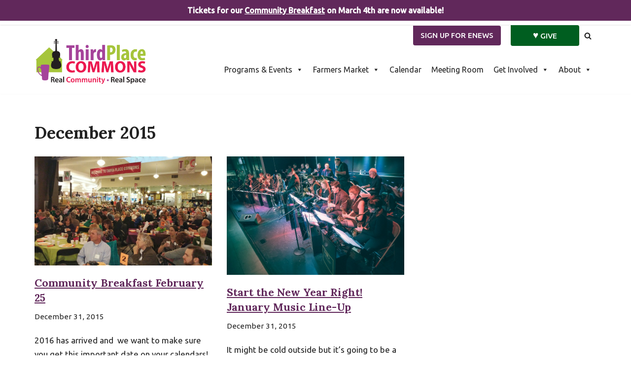

--- FILE ---
content_type: text/html; charset=UTF-8
request_url: https://www.thirdplacecommons.org/2015/12/
body_size: 20320
content:
<!DOCTYPE html>
<html dir="ltr" lang="en-US" prefix="og: https://ogp.me/ns#">

<head>
	
	<meta charset="UTF-8">
	<meta name="viewport" content="width=device-width, initial-scale=1, minimum-scale=1">
	<link rel="profile" href="https://gmpg.org/xfn/11">
		<title>December, 2015 | Third Place Commons</title>

		<!-- All in One SEO 4.9.3 - aioseo.com -->
	<link rel="canonical" href="https://www.thirdplacecommons.org/2015/12/" />
	<meta name="generator" content="All in One SEO (AIOSEO) 4.9.3" />
		<script type="application/ld+json" class="aioseo-schema">
			{"@context":"https:\/\/schema.org","@graph":[{"@type":"BreadcrumbList","@id":"https:\/\/www.thirdplacecommons.org\/2015\/12\/#breadcrumblist","itemListElement":[{"@type":"ListItem","@id":"https:\/\/www.thirdplacecommons.org#listItem","position":1,"name":"Home","item":"https:\/\/www.thirdplacecommons.org","nextItem":{"@type":"ListItem","@id":"https:\/\/www.thirdplacecommons.org\/2015\/#listItem","name":2015}},{"@type":"ListItem","@id":"https:\/\/www.thirdplacecommons.org\/2015\/#listItem","position":2,"name":2015,"item":"https:\/\/www.thirdplacecommons.org\/2015\/","nextItem":{"@type":"ListItem","@id":"https:\/\/www.thirdplacecommons.org\/2015\/12\/#listItem","name":"12"},"previousItem":{"@type":"ListItem","@id":"https:\/\/www.thirdplacecommons.org#listItem","name":"Home"}},{"@type":"ListItem","@id":"https:\/\/www.thirdplacecommons.org\/2015\/12\/#listItem","position":3,"name":"12","previousItem":{"@type":"ListItem","@id":"https:\/\/www.thirdplacecommons.org\/2015\/#listItem","name":2015}}]},{"@type":"CollectionPage","@id":"https:\/\/www.thirdplacecommons.org\/2015\/12\/#collectionpage","url":"https:\/\/www.thirdplacecommons.org\/2015\/12\/","name":"December, 2015 | Third Place Commons","inLanguage":"en-US","isPartOf":{"@id":"https:\/\/www.thirdplacecommons.org\/#website"},"breadcrumb":{"@id":"https:\/\/www.thirdplacecommons.org\/2015\/12\/#breadcrumblist"}},{"@type":"Organization","@id":"https:\/\/www.thirdplacecommons.org\/#organization","name":"Third Place Commons","description":"Real Community \u2022 Real Space","url":"https:\/\/www.thirdplacecommons.org\/","logo":{"@type":"ImageObject","url":"https:\/\/www.thirdplacecommons.org\/wp-content\/uploads\/2016\/04\/Commons_logo_NG.jpg","@id":"https:\/\/www.thirdplacecommons.org\/2015\/12\/#organizationLogo","width":3075,"height":1275,"caption":"Third Place Commons logo features illustrations of building, bass instrument and coffee cup and the words Third Place Commons: Real Community and Real Space"},"image":{"@id":"https:\/\/www.thirdplacecommons.org\/2015\/12\/#organizationLogo"}},{"@type":"WebSite","@id":"https:\/\/www.thirdplacecommons.org\/#website","url":"https:\/\/www.thirdplacecommons.org\/","name":"Third Place Commons","description":"Real Community \u2022 Real Space","inLanguage":"en-US","publisher":{"@id":"https:\/\/www.thirdplacecommons.org\/#organization"}}]}
		</script>
		<!-- All in One SEO -->

<link rel='dns-prefetch' href='//www.googletagmanager.com' />
<link rel='dns-prefetch' href='//fonts.googleapis.com' />
<link rel="alternate" type="application/rss+xml" title="Third Place Commons &raquo; Feed" href="https://www.thirdplacecommons.org/feed/" />
<link rel="alternate" type="text/calendar" title="Third Place Commons &raquo; iCal Feed" href="https://www.thirdplacecommons.org/calendarnew/?ical=1" />
<style type="text/css" media="all">
.wpautoterms-footer{background-color:#ffffff;text-align:center;}
.wpautoterms-footer a{color:#000000;font-family:Arial, sans-serif;font-size:14px;}
.wpautoterms-footer .separator{color:#cccccc;font-family:Arial, sans-serif;font-size:14px;}</style>
<style id='wp-img-auto-sizes-contain-inline-css'>
img:is([sizes=auto i],[sizes^="auto," i]){contain-intrinsic-size:3000px 1500px}
/*# sourceURL=wp-img-auto-sizes-contain-inline-css */
</style>
<style id='wp-emoji-styles-inline-css'>

	img.wp-smiley, img.emoji {
		display: inline !important;
		border: none !important;
		box-shadow: none !important;
		height: 1em !important;
		width: 1em !important;
		margin: 0 0.07em !important;
		vertical-align: -0.1em !important;
		background: none !important;
		padding: 0 !important;
	}
/*# sourceURL=wp-emoji-styles-inline-css */
</style>
<link rel='stylesheet' id='wp-block-library-css' href='https://www.thirdplacecommons.org/wp-includes/css/dist/block-library/style.min.css?ver=6.9' media='all' />
<style id='global-styles-inline-css'>
:root{--wp--preset--aspect-ratio--square: 1;--wp--preset--aspect-ratio--4-3: 4/3;--wp--preset--aspect-ratio--3-4: 3/4;--wp--preset--aspect-ratio--3-2: 3/2;--wp--preset--aspect-ratio--2-3: 2/3;--wp--preset--aspect-ratio--16-9: 16/9;--wp--preset--aspect-ratio--9-16: 9/16;--wp--preset--color--black: #000000;--wp--preset--color--cyan-bluish-gray: #abb8c3;--wp--preset--color--white: #ffffff;--wp--preset--color--pale-pink: #f78da7;--wp--preset--color--vivid-red: #cf2e2e;--wp--preset--color--luminous-vivid-orange: #ff6900;--wp--preset--color--luminous-vivid-amber: #fcb900;--wp--preset--color--light-green-cyan: #7bdcb5;--wp--preset--color--vivid-green-cyan: #00d084;--wp--preset--color--pale-cyan-blue: #8ed1fc;--wp--preset--color--vivid-cyan-blue: #0693e3;--wp--preset--color--vivid-purple: #9b51e0;--wp--preset--color--neve-link-color: var(--nv-primary-accent);--wp--preset--color--neve-link-hover-color: var(--nv-secondary-accent);--wp--preset--color--nv-site-bg: var(--nv-site-bg);--wp--preset--color--nv-light-bg: var(--nv-light-bg);--wp--preset--color--nv-dark-bg: var(--nv-dark-bg);--wp--preset--color--neve-text-color: var(--nv-text-color);--wp--preset--color--nv-text-dark-bg: var(--nv-text-dark-bg);--wp--preset--color--nv-c-1: var(--nv-c-1);--wp--preset--color--nv-c-2: var(--nv-c-2);--wp--preset--gradient--vivid-cyan-blue-to-vivid-purple: linear-gradient(135deg,rgb(6,147,227) 0%,rgb(155,81,224) 100%);--wp--preset--gradient--light-green-cyan-to-vivid-green-cyan: linear-gradient(135deg,rgb(122,220,180) 0%,rgb(0,208,130) 100%);--wp--preset--gradient--luminous-vivid-amber-to-luminous-vivid-orange: linear-gradient(135deg,rgb(252,185,0) 0%,rgb(255,105,0) 100%);--wp--preset--gradient--luminous-vivid-orange-to-vivid-red: linear-gradient(135deg,rgb(255,105,0) 0%,rgb(207,46,46) 100%);--wp--preset--gradient--very-light-gray-to-cyan-bluish-gray: linear-gradient(135deg,rgb(238,238,238) 0%,rgb(169,184,195) 100%);--wp--preset--gradient--cool-to-warm-spectrum: linear-gradient(135deg,rgb(74,234,220) 0%,rgb(151,120,209) 20%,rgb(207,42,186) 40%,rgb(238,44,130) 60%,rgb(251,105,98) 80%,rgb(254,248,76) 100%);--wp--preset--gradient--blush-light-purple: linear-gradient(135deg,rgb(255,206,236) 0%,rgb(152,150,240) 100%);--wp--preset--gradient--blush-bordeaux: linear-gradient(135deg,rgb(254,205,165) 0%,rgb(254,45,45) 50%,rgb(107,0,62) 100%);--wp--preset--gradient--luminous-dusk: linear-gradient(135deg,rgb(255,203,112) 0%,rgb(199,81,192) 50%,rgb(65,88,208) 100%);--wp--preset--gradient--pale-ocean: linear-gradient(135deg,rgb(255,245,203) 0%,rgb(182,227,212) 50%,rgb(51,167,181) 100%);--wp--preset--gradient--electric-grass: linear-gradient(135deg,rgb(202,248,128) 0%,rgb(113,206,126) 100%);--wp--preset--gradient--midnight: linear-gradient(135deg,rgb(2,3,129) 0%,rgb(40,116,252) 100%);--wp--preset--font-size--small: 13px;--wp--preset--font-size--medium: 20px;--wp--preset--font-size--large: 36px;--wp--preset--font-size--x-large: 42px;--wp--preset--spacing--20: 0.44rem;--wp--preset--spacing--30: 0.67rem;--wp--preset--spacing--40: 1rem;--wp--preset--spacing--50: 1.5rem;--wp--preset--spacing--60: 2.25rem;--wp--preset--spacing--70: 3.38rem;--wp--preset--spacing--80: 5.06rem;--wp--preset--shadow--natural: 6px 6px 9px rgba(0, 0, 0, 0.2);--wp--preset--shadow--deep: 12px 12px 50px rgba(0, 0, 0, 0.4);--wp--preset--shadow--sharp: 6px 6px 0px rgba(0, 0, 0, 0.2);--wp--preset--shadow--outlined: 6px 6px 0px -3px rgb(255, 255, 255), 6px 6px rgb(0, 0, 0);--wp--preset--shadow--crisp: 6px 6px 0px rgb(0, 0, 0);}:where(.is-layout-flex){gap: 0.5em;}:where(.is-layout-grid){gap: 0.5em;}body .is-layout-flex{display: flex;}.is-layout-flex{flex-wrap: wrap;align-items: center;}.is-layout-flex > :is(*, div){margin: 0;}body .is-layout-grid{display: grid;}.is-layout-grid > :is(*, div){margin: 0;}:where(.wp-block-columns.is-layout-flex){gap: 2em;}:where(.wp-block-columns.is-layout-grid){gap: 2em;}:where(.wp-block-post-template.is-layout-flex){gap: 1.25em;}:where(.wp-block-post-template.is-layout-grid){gap: 1.25em;}.has-black-color{color: var(--wp--preset--color--black) !important;}.has-cyan-bluish-gray-color{color: var(--wp--preset--color--cyan-bluish-gray) !important;}.has-white-color{color: var(--wp--preset--color--white) !important;}.has-pale-pink-color{color: var(--wp--preset--color--pale-pink) !important;}.has-vivid-red-color{color: var(--wp--preset--color--vivid-red) !important;}.has-luminous-vivid-orange-color{color: var(--wp--preset--color--luminous-vivid-orange) !important;}.has-luminous-vivid-amber-color{color: var(--wp--preset--color--luminous-vivid-amber) !important;}.has-light-green-cyan-color{color: var(--wp--preset--color--light-green-cyan) !important;}.has-vivid-green-cyan-color{color: var(--wp--preset--color--vivid-green-cyan) !important;}.has-pale-cyan-blue-color{color: var(--wp--preset--color--pale-cyan-blue) !important;}.has-vivid-cyan-blue-color{color: var(--wp--preset--color--vivid-cyan-blue) !important;}.has-vivid-purple-color{color: var(--wp--preset--color--vivid-purple) !important;}.has-neve-link-color-color{color: var(--wp--preset--color--neve-link-color) !important;}.has-neve-link-hover-color-color{color: var(--wp--preset--color--neve-link-hover-color) !important;}.has-nv-site-bg-color{color: var(--wp--preset--color--nv-site-bg) !important;}.has-nv-light-bg-color{color: var(--wp--preset--color--nv-light-bg) !important;}.has-nv-dark-bg-color{color: var(--wp--preset--color--nv-dark-bg) !important;}.has-neve-text-color-color{color: var(--wp--preset--color--neve-text-color) !important;}.has-nv-text-dark-bg-color{color: var(--wp--preset--color--nv-text-dark-bg) !important;}.has-nv-c-1-color{color: var(--wp--preset--color--nv-c-1) !important;}.has-nv-c-2-color{color: var(--wp--preset--color--nv-c-2) !important;}.has-black-background-color{background-color: var(--wp--preset--color--black) !important;}.has-cyan-bluish-gray-background-color{background-color: var(--wp--preset--color--cyan-bluish-gray) !important;}.has-white-background-color{background-color: var(--wp--preset--color--white) !important;}.has-pale-pink-background-color{background-color: var(--wp--preset--color--pale-pink) !important;}.has-vivid-red-background-color{background-color: var(--wp--preset--color--vivid-red) !important;}.has-luminous-vivid-orange-background-color{background-color: var(--wp--preset--color--luminous-vivid-orange) !important;}.has-luminous-vivid-amber-background-color{background-color: var(--wp--preset--color--luminous-vivid-amber) !important;}.has-light-green-cyan-background-color{background-color: var(--wp--preset--color--light-green-cyan) !important;}.has-vivid-green-cyan-background-color{background-color: var(--wp--preset--color--vivid-green-cyan) !important;}.has-pale-cyan-blue-background-color{background-color: var(--wp--preset--color--pale-cyan-blue) !important;}.has-vivid-cyan-blue-background-color{background-color: var(--wp--preset--color--vivid-cyan-blue) !important;}.has-vivid-purple-background-color{background-color: var(--wp--preset--color--vivid-purple) !important;}.has-neve-link-color-background-color{background-color: var(--wp--preset--color--neve-link-color) !important;}.has-neve-link-hover-color-background-color{background-color: var(--wp--preset--color--neve-link-hover-color) !important;}.has-nv-site-bg-background-color{background-color: var(--wp--preset--color--nv-site-bg) !important;}.has-nv-light-bg-background-color{background-color: var(--wp--preset--color--nv-light-bg) !important;}.has-nv-dark-bg-background-color{background-color: var(--wp--preset--color--nv-dark-bg) !important;}.has-neve-text-color-background-color{background-color: var(--wp--preset--color--neve-text-color) !important;}.has-nv-text-dark-bg-background-color{background-color: var(--wp--preset--color--nv-text-dark-bg) !important;}.has-nv-c-1-background-color{background-color: var(--wp--preset--color--nv-c-1) !important;}.has-nv-c-2-background-color{background-color: var(--wp--preset--color--nv-c-2) !important;}.has-black-border-color{border-color: var(--wp--preset--color--black) !important;}.has-cyan-bluish-gray-border-color{border-color: var(--wp--preset--color--cyan-bluish-gray) !important;}.has-white-border-color{border-color: var(--wp--preset--color--white) !important;}.has-pale-pink-border-color{border-color: var(--wp--preset--color--pale-pink) !important;}.has-vivid-red-border-color{border-color: var(--wp--preset--color--vivid-red) !important;}.has-luminous-vivid-orange-border-color{border-color: var(--wp--preset--color--luminous-vivid-orange) !important;}.has-luminous-vivid-amber-border-color{border-color: var(--wp--preset--color--luminous-vivid-amber) !important;}.has-light-green-cyan-border-color{border-color: var(--wp--preset--color--light-green-cyan) !important;}.has-vivid-green-cyan-border-color{border-color: var(--wp--preset--color--vivid-green-cyan) !important;}.has-pale-cyan-blue-border-color{border-color: var(--wp--preset--color--pale-cyan-blue) !important;}.has-vivid-cyan-blue-border-color{border-color: var(--wp--preset--color--vivid-cyan-blue) !important;}.has-vivid-purple-border-color{border-color: var(--wp--preset--color--vivid-purple) !important;}.has-neve-link-color-border-color{border-color: var(--wp--preset--color--neve-link-color) !important;}.has-neve-link-hover-color-border-color{border-color: var(--wp--preset--color--neve-link-hover-color) !important;}.has-nv-site-bg-border-color{border-color: var(--wp--preset--color--nv-site-bg) !important;}.has-nv-light-bg-border-color{border-color: var(--wp--preset--color--nv-light-bg) !important;}.has-nv-dark-bg-border-color{border-color: var(--wp--preset--color--nv-dark-bg) !important;}.has-neve-text-color-border-color{border-color: var(--wp--preset--color--neve-text-color) !important;}.has-nv-text-dark-bg-border-color{border-color: var(--wp--preset--color--nv-text-dark-bg) !important;}.has-nv-c-1-border-color{border-color: var(--wp--preset--color--nv-c-1) !important;}.has-nv-c-2-border-color{border-color: var(--wp--preset--color--nv-c-2) !important;}.has-vivid-cyan-blue-to-vivid-purple-gradient-background{background: var(--wp--preset--gradient--vivid-cyan-blue-to-vivid-purple) !important;}.has-light-green-cyan-to-vivid-green-cyan-gradient-background{background: var(--wp--preset--gradient--light-green-cyan-to-vivid-green-cyan) !important;}.has-luminous-vivid-amber-to-luminous-vivid-orange-gradient-background{background: var(--wp--preset--gradient--luminous-vivid-amber-to-luminous-vivid-orange) !important;}.has-luminous-vivid-orange-to-vivid-red-gradient-background{background: var(--wp--preset--gradient--luminous-vivid-orange-to-vivid-red) !important;}.has-very-light-gray-to-cyan-bluish-gray-gradient-background{background: var(--wp--preset--gradient--very-light-gray-to-cyan-bluish-gray) !important;}.has-cool-to-warm-spectrum-gradient-background{background: var(--wp--preset--gradient--cool-to-warm-spectrum) !important;}.has-blush-light-purple-gradient-background{background: var(--wp--preset--gradient--blush-light-purple) !important;}.has-blush-bordeaux-gradient-background{background: var(--wp--preset--gradient--blush-bordeaux) !important;}.has-luminous-dusk-gradient-background{background: var(--wp--preset--gradient--luminous-dusk) !important;}.has-pale-ocean-gradient-background{background: var(--wp--preset--gradient--pale-ocean) !important;}.has-electric-grass-gradient-background{background: var(--wp--preset--gradient--electric-grass) !important;}.has-midnight-gradient-background{background: var(--wp--preset--gradient--midnight) !important;}.has-small-font-size{font-size: var(--wp--preset--font-size--small) !important;}.has-medium-font-size{font-size: var(--wp--preset--font-size--medium) !important;}.has-large-font-size{font-size: var(--wp--preset--font-size--large) !important;}.has-x-large-font-size{font-size: var(--wp--preset--font-size--x-large) !important;}
/*# sourceURL=global-styles-inline-css */
</style>

<style id='classic-theme-styles-inline-css'>
/*! This file is auto-generated */
.wp-block-button__link{color:#fff;background-color:#32373c;border-radius:9999px;box-shadow:none;text-decoration:none;padding:calc(.667em + 2px) calc(1.333em + 2px);font-size:1.125em}.wp-block-file__button{background:#32373c;color:#fff;text-decoration:none}
/*# sourceURL=/wp-includes/css/classic-themes.min.css */
</style>
<link rel='stylesheet' id='wpautoterms_css-css' href='https://www.thirdplacecommons.org/wp-content/plugins/auto-terms-of-service-and-privacy-policy/css/wpautoterms.css?ver=6.9' media='all' />
<link rel='stylesheet' id='simple-banner-style-css' href='https://www.thirdplacecommons.org/wp-content/plugins/simple-banner/simple-banner.css?ver=3.2.1' media='all' />
<link rel='stylesheet' id='megamenu-css' href='https://www.thirdplacecommons.org/wp-content/uploads/maxmegamenu/style.css?ver=73e2e2' media='all' />
<link rel='stylesheet' id='dashicons-css' href='https://www.thirdplacecommons.org/wp-includes/css/dashicons.min.css?ver=6.9' media='all' />
<link rel='stylesheet' id='neve-style-css' href='https://www.thirdplacecommons.org/wp-content/themes/neve/style-main-new.min.css?ver=4.0.1' media='all' />
<style id='neve-style-inline-css'>

			.nv-ft-post {
				margin-top:60px
			}
			.nv-ft-post .nv-ft-wrap:not(.layout-covers){
				background:var(--nv-light-bg);
			}
			.nv-ft-post h2{
				font-size:calc( var(--fontsize, var(--h2fontsize)) * 1.3)
			}
			.nv-ft-post .nv-meta-list{
				display:block
			}
			.nv-ft-post .non-grid-content{
				padding:32px
			}
			.nv-ft-post .wp-post-image{
				position:absolute;
				object-fit:cover;
				width:100%;
				height:100%
			}
			.nv-ft-post:not(.layout-covers) .nv-post-thumbnail-wrap{
				margin:0;
				position:relative;
				min-height:320px
			}
			
.nv-meta-list li.meta:not(:last-child):after { content:"/" }.nv-meta-list .no-mobile{
			display:none;
		}.nv-meta-list li.last::after{
			content: ""!important;
		}@media (min-width: 769px) {
			.nv-meta-list .no-mobile {
				display: inline-block;
			}
			.nv-meta-list li.last:not(:last-child)::after {
		 		content: "/" !important;
			}
		}
.nav-ul li .caret svg, .nav-ul li .caret img{width:var(--smiconsize, 0.5em);height:var(--smiconsize, 0.5em);}.nav-ul .sub-menu li {border-style: var(--itembstyle);}
 .nv-has-effect .img-wrap a:hover { opacity: 1; } .nv-has-effect .img-wrap{ overflow: hidden; } .nv-has-effect img { transition: all 0.2s ease; } .nv-has-effect .has-post-thumbnail:hover .zoom img { transform: scale(1.1); } 
 :root{ --container: 748px;--postwidth:100%; --primarybtnbg: #6b7d28; --primarybtnhoverbg: #61285b; --primarybtncolor: #fff; --secondarybtncolor: #61285b; --primarybtnhovercolor: #fff; --secondarybtnhovercolor: #61285b;--primarybtnborderradius:0;--secondarybtnborderradius:3px;--secondarybtnborderwidth:3px;--btnpadding:13px 15px;--primarybtnpadding:13px 15px;--secondarybtnpadding:calc(13px - 3px) calc(15px - 3px); --btnlineheight: 1.6em; --btntexttransform: uppercase; --btnfontweight: 500; --bodyfontfamily: Ubuntu; --bodyfontsize: 15px; --bodylineheight: 1.6em; --bodyletterspacing: 0px; --bodyfontweight: 400; --bodytexttransform: none; --headingsfontfamily: Lora; --h1fontsize: 36px; --h1fontweight: 700; --h1lineheight: 1.2em; --h1letterspacing: 0px; --h1texttransform: none; --h2fontsize: 28px; --h2fontweight: 700; --h2lineheight: 1.3em; --h2letterspacing: 0px; --h2texttransform: none; --h3fontsize: 24px; --h3fontweight: 700; --h3lineheight: 1.4em; --h3letterspacing: 0px; --h3texttransform: none; --h4fontsize: 20px; --h4fontweight: 700; --h4lineheight: 1.6; --h4letterspacing: 0px; --h4texttransform: none; --h5fontsize: 16px; --h5fontweight: 700; --h5lineheight: 1.6; --h5letterspacing: 0px; --h5texttransform: none; --h6fontsize: 14px; --h6fontweight: 700; --h6lineheight: 1.6; --h6letterspacing: 0px; --h6texttransform: none;--formfieldborderwidth:2px;--formfieldborderradius:3px; --formfieldbgcolor: var(--nv-site-bg); --formfieldbordercolor: #dddddd; --formfieldcolor: var(--nv-text-color);--formfieldpadding:10px 12px; } .nv-index-posts{ --borderradius:0px; } .single-post-container .alignfull > [class*="__inner-container"], .single-post-container .alignwide > [class*="__inner-container"]{ max-width:718px } .nv-meta-list{ --avatarsize: 20px; } .single .nv-meta-list{ --avatarsize: 20px; } .nv-is-boxed.nv-comments-wrap{ --padding:20px; } .nv-is-boxed.comment-respond{ --padding:20px; } .single:not(.single-product), .page{ --c-vspace:0 0 0 0;; } .global-styled{ --bgcolor: var(--nv-site-bg); } .header-top{ --rowbcolor: var(--nv-light-bg); --color: var(--nv-text-color); --bgcolor: var(--nv-site-bg); } .header-main{ --rowbcolor: var(--nv-light-bg); --color: var(--nv-text-color); --bgcolor: var(--nv-site-bg); } .header-bottom{ --rowbcolor: var(--nv-light-bg); --color: var(--nv-text-color); --bgcolor: var(--nv-site-bg); } .header-menu-sidebar-bg{ --justify: flex-start; --textalign: left;--flexg: 1;--wrapdropdownwidth: auto; --color: var(--nv-text-color); --bgcolor: var(--nv-site-bg); } .header-menu-sidebar{ width: 360px; } .builder-item--logo{ --maxwidth: 174px; --fs: 24px;--padding:10px 0;--margin:0; --textalign: left;--justify: flex-start; } .builder-item--nav-icon,.header-menu-sidebar .close-sidebar-panel .navbar-toggle{ --borderradius:0; } .builder-item--nav-icon{ --label-margin:0 5px 0 0;;--padding:10px 15px;--margin:0; } .builder-item--primary-menu{ --hovercolor: var(--nv-secondary-accent); --hovertextcolor: var(--nv-text-color); --activecolor: var(--nv-primary-accent); --spacing: 20px; --height: 25px; --smiconsize: 7px;--padding:0;--margin:0; --fontsize: 1em; --lineheight: 1.6; --letterspacing: 0px; --fontweight: 500; --texttransform: none; --iconsize: 1em; } .builder-item--primary-menu .sub-menu{ --bstyle: none; --itembstyle: none; } .hfg-is-group.has-primary-menu .inherit-ff{ --inheritedfw: 500; } .builder-item--header_search_responsive{ --iconsize: 15px; --formfieldfontsize: 14px;--formfieldborderwidth:2px;--formfieldborderradius:2px; --height: 40px;--padding:0 10px;--margin:0; } .builder-item--button_base_2{ --primarybtnbg: var(--nv-primary-accent); --primarybtncolor: #fff; --primarybtnhoverbg: var(--nv-primary-accent); --primarybtnhovercolor: #fff;--primarybtnborderradius:0 4px 4px 4px;;--primarybtnshadow:none;--primarybtnhovershadow:none;--padding:8px 12px;--margin:0; } .builder-item--button_base_3{ --primarybtnbg: var(--nv-primary-accent); --primarybtncolor: #fff; --primarybtnhoverbg: var(--nv-primary-accent); --primarybtnhovercolor: #fff;--primarybtnborderradius:0 4px 4px 4px;;--primarybtnshadow:none;--primarybtnhovershadow:none;--padding:8px 020px 8px 20px;;--margin:0; } .footer-top-inner .row{ grid-template-columns:1fr 1fr 1fr; --valign: flex-start; } .footer-top{ --rowbcolor: var(--nv-light-bg); --color: var(--nv-text-color); --bgcolor: var(--nv-site-bg); } .footer-main-inner .row{ grid-template-columns:1fr 1fr 1fr; --valign: flex-start; } .footer-main{ --rowbwidth:0px; --rowbcolor: #a8a8a8; --color: var(--nv-text-color); --bgcolor: var(--nv-site-bg); } .footer-bottom-inner .row{ grid-template-columns:1fr; --valign: center; } .footer-bottom{ --rowbcolor: #ffffff; --color: var(--nv-text-dark-bg); --bgcolor: #737482; } .builder-item--footer-one-widgets{ --padding:15px 0 0 0;;--margin:0; --textalign: left;--justify: flex-start; } .builder-item--footer-two-widgets{ --padding:30px 0 030px 0;;--margin:0; --textalign: left;--justify: flex-start; } .builder-item--footer-menu{ --hovercolor: var(--nv-primary-accent); --spacing: 1px; --height: 30px;--padding:15px 0 0 0;;--margin:0; --fontsize: 1em; --lineheight: 1.6; --letterspacing: 0px; --fontweight: 500; --texttransform: none; --iconsize: 1em; --textalign: left;--justify: flex-start; } .builder-item--social_icons_2{ --spacing: 10px; --borderradius: 5px;--iconpadding:5px; --icon-size: 18px;--padding:0 0 30px 0;;--margin:0; --textalign: left;--justify: flex-start; } .builder-item--footer_copyright{ --padding:0;--margin:0; --fontsize: 0.685em; --lineheight: 1.3em; --letterspacing: 0px; --fontweight: 500; --texttransform: none; --iconsize: 0.685em; --textalign: center;--justify: center; } .page_header-top{ --rowbcolor: var(--nv-light-bg); --color: var(--nv-text-color); --bgcolor: var(--nv-site-bg); } .page_header-bottom{ --rowbcolor: var(--nv-light-bg); --color: var(--nv-text-color); --bgcolor: var(--nv-site-bg); } .nv-ft-post{ --ftposttemplate:1fr; --ftpostimgalign: center; --ftpostcontentalign: center; --fpbackground: var(--nv-light-bg);--fppadding:20px;--fpminheight:300px; --borderradius: 0px; } @media(min-width: 576px){ :root{ --container: 992px;--postwidth:50%;--btnpadding:13px 15px;--primarybtnpadding:13px 15px;--secondarybtnpadding:calc(13px - 3px) calc(15px - 3px); --btnlineheight: 1.6em; --bodyfontsize: 16px; --bodylineheight: 1.6em; --bodyletterspacing: 0px; --h1fontsize: 38px; --h1lineheight: 1.2em; --h1letterspacing: 0px; --h2fontsize: 30px; --h2lineheight: 1.2em; --h2letterspacing: 0px; --h3fontsize: 26px; --h3lineheight: 1.4em; --h3letterspacing: 0px; --h4fontsize: 22px; --h4lineheight: 1.5; --h4letterspacing: 0px; --h5fontsize: 18px; --h5lineheight: 1.6; --h5letterspacing: 0px; --h6fontsize: 14px; --h6lineheight: 1.6; --h6letterspacing: 0px; } .single-post-container .alignfull > [class*="__inner-container"], .single-post-container .alignwide > [class*="__inner-container"]{ max-width:962px } .nv-meta-list{ --avatarsize: 20px; } .single .nv-meta-list{ --avatarsize: 20px; } .nv-is-boxed.nv-comments-wrap{ --padding:30px; } .nv-is-boxed.comment-respond{ --padding:30px; } .single:not(.single-product), .page{ --c-vspace:0 0 0 0;; } .header-menu-sidebar-bg{ --justify: flex-start; --textalign: left;--flexg: 1;--wrapdropdownwidth: auto; } .header-menu-sidebar{ width: 360px; } .builder-item--logo{ --maxwidth: 204px; --fs: 24px;--padding:10px 0;--margin:0; --textalign: left;--justify: flex-start; } .builder-item--nav-icon{ --label-margin:0 5px 0 0;;--padding:10px 15px;--margin:0; } .builder-item--primary-menu{ --spacing: 20px; --height: 25px; --smiconsize: 7px;--padding:0;--margin:0; --fontsize: 1em; --lineheight: 1.6; --letterspacing: 0px; --iconsize: 1em; } .builder-item--header_search_responsive{ --formfieldfontsize: 14px;--formfieldborderwidth:2px;--formfieldborderradius:2px; --height: 40px;--padding:0 10px;--margin:0; } .builder-item--button_base_2{ --padding:8px 12px;--margin:0; } .builder-item--button_base_3{ --padding:8px 45px;--margin:0; } .footer-main{ --rowbwidth:0px; } .builder-item--footer-one-widgets{ --padding:15px 0 0 0;;--margin:0; --textalign: left;--justify: flex-start; } .builder-item--footer-two-widgets{ --padding:30px 0 030px 0;;--margin:0; --textalign: left;--justify: flex-start; } .builder-item--footer-menu{ --spacing: 1px; --height: 30px;--padding:30px 0 0 0;;--margin:0; --fontsize: 1em; --lineheight: 1.6; --letterspacing: 0px; --iconsize: 1em; --textalign: left;--justify: flex-start; } .builder-item--social_icons_2{ --spacing: 10px; --borderradius: 5px;--iconpadding:5px; --icon-size: 18px;--padding:0 0 30px 0;;--margin:0; --textalign: left;--justify: flex-start; } .builder-item--footer_copyright{ --padding:0;--margin:0; --fontsize: 0.875em; --lineheight: 1.3em; --letterspacing: 0px; --iconsize: 0.875em; --textalign: center;--justify: center; } .nv-ft-post{ --fppadding:20px;--fpminheight:300px; } }@media(min-width: 960px){ :root{ --container: 1170px;--postwidth:33.333333333333%;--btnpadding:13px 15px;--primarybtnpadding:13px 15px;--secondarybtnpadding:calc(13px - 3px) calc(15px - 3px); --btnlineheight: 1.6em; --bodyfontsize: 17px; --bodylineheight: 1.7em; --bodyletterspacing: 0px; --h1fontsize: 34px; --h1lineheight: 1.1em; --h1letterspacing: 0px; --h2fontsize: 26px; --h2lineheight: 1.2em; --h2letterspacing: 0px; --h3fontsize: 21.5px; --h3lineheight: 1.4em; --h3letterspacing: 0px; --h4fontsize: 24px; --h4lineheight: 1.5; --h4letterspacing: 0px; --h5fontsize: 20px; --h5lineheight: 1.6; --h5letterspacing: 0px; --h6fontsize: 16px; --h6lineheight: 1.6; --h6letterspacing: 0px; } body:not(.single):not(.archive):not(.blog):not(.search):not(.error404) .neve-main > .container .col, body.post-type-archive-course .neve-main > .container .col, body.post-type-archive-llms_membership .neve-main > .container .col{ max-width: 100%; } body:not(.single):not(.archive):not(.blog):not(.search):not(.error404) .nv-sidebar-wrap, body.post-type-archive-course .nv-sidebar-wrap, body.post-type-archive-llms_membership .nv-sidebar-wrap{ max-width: 0%; } .neve-main > .archive-container .nv-index-posts.col{ max-width: 100%; } .neve-main > .archive-container .nv-sidebar-wrap{ max-width: 0%; } .neve-main > .single-post-container .nv-single-post-wrap.col{ max-width: 70%; } .single-post-container .alignfull > [class*="__inner-container"], .single-post-container .alignwide > [class*="__inner-container"]{ max-width:789px } .container-fluid.single-post-container .alignfull > [class*="__inner-container"], .container-fluid.single-post-container .alignwide > [class*="__inner-container"]{ max-width:calc(70% + 15px) } .neve-main > .single-post-container .nv-sidebar-wrap{ max-width: 30%; } .nv-meta-list{ --avatarsize: 20px; } .single .nv-meta-list{ --avatarsize: 20px; } .nv-is-boxed.nv-comments-wrap{ --padding:40px; } .nv-is-boxed.comment-respond{ --padding:40px; } .single:not(.single-product), .page{ --c-vspace:0 0 0 0;; } .header-menu-sidebar-bg{ --justify: flex-start; --textalign: left;--flexg: 1;--wrapdropdownwidth: auto; } .header-menu-sidebar{ width: 360px; } .builder-item--logo{ --maxwidth: 228px; --fs: 24px;--padding:10px 0;--margin:0; --textalign: left;--justify: flex-start; } .builder-item--nav-icon{ --label-margin:0 5px 0 0;;--padding:10px 15px;--margin:0; } .builder-item--primary-menu{ --spacing: 20px; --height: 25px; --smiconsize: 7px;--padding:0;--margin:0; --fontsize: 1em; --lineheight: 1.6; --letterspacing: 0px; --iconsize: 1em; } .builder-item--header_search_responsive{ --formfieldfontsize: 14px;--formfieldborderwidth:2px;--formfieldborderradius:2px; --height: 40px;--padding:0 10px;--margin:0; } .builder-item--button_base_2{ --padding:8px 15px;--margin:0; } .builder-item--button_base_3{ --padding:8px 045px 8px 45px;;--margin:0; } .footer-main{ --rowbwidth:1px; } .builder-item--footer-one-widgets{ --padding:015px 0 0 0;;--margin:0; --textalign: left;--justify: flex-start; } .builder-item--footer-two-widgets{ --padding:030px 0 30px 0;;--margin:0; --textalign: left;--justify: flex-start; } .builder-item--footer-menu{ --spacing: 20px; --height: 25px;--padding:30px 0 0 0;;--margin:0; --fontsize: 1em; --lineheight: 1.6; --letterspacing: 0px; --iconsize: 1em; --textalign: left;--justify: flex-start; } .builder-item--social_icons_2{ --spacing: 10px; --borderradius: 4px;--iconpadding:04px; --icon-size: 20px;--padding:15px 0 045px 0;;--margin:0; --textalign: left;--justify: flex-start; } .builder-item--footer_copyright{ --padding:0;--margin:0; --fontsize: 0.925em; --lineheight: 1.6em; --letterspacing: 0px; --iconsize: 0.925em; --textalign: right;--justify: flex-end; } .nv-ft-post{ --fppadding:20px;--fpminheight:300px; } }:root{--nv-primary-accent:#61285b;--nv-secondary-accent:#61285b;--nv-site-bg:#ffffff;--nv-light-bg:#f4f5f7;--nv-dark-bg:#121212;--nv-text-color:#222222;--nv-text-dark-bg:#ffffff;--nv-c-1:#61285b;--nv-c-2:#005e20;--nv-fallback-ff:Arial, Helvetica, sans-serif;}
/*# sourceURL=neve-style-inline-css */
</style>
<link rel='stylesheet' id='chld_thm_cfg_child-css' href='https://www.thirdplacecommons.org/wp-content/themes/neve-child/style.css?ver=6.9' media='all' />
<link rel='stylesheet' id='neve-blog-pro-css' href='https://www.thirdplacecommons.org/wp-content/plugins/neve-pro-addon/includes/modules/blog_pro/assets/style.min.css?ver=3.2.4' media='all' />
<link rel='stylesheet' id='neve-google-font-ubuntu-css' href='//fonts.googleapis.com/css?family=Ubuntu%3A400%2C500&#038;display=swap&#038;ver=4.0.1' media='all' />
<link rel='stylesheet' id='neve-google-font-lora-css' href='//fonts.googleapis.com/css?family=Lora%3A400%2C700&#038;display=swap&#038;ver=4.0.1' media='all' />
<!--n2css--><script src="https://www.thirdplacecommons.org/wp-includes/js/jquery/jquery.min.js?ver=3.7.1" id="jquery-core-js"></script>
<script src="https://www.thirdplacecommons.org/wp-includes/js/jquery/jquery-migrate.min.js?ver=3.4.1" id="jquery-migrate-js"></script>
<script src="https://www.thirdplacecommons.org/wp-includes/js/dist/dom-ready.min.js?ver=f77871ff7694fffea381" id="wp-dom-ready-js"></script>
<script src="https://www.thirdplacecommons.org/wp-content/plugins/auto-terms-of-service-and-privacy-policy/js/base.js?ver=3.0.4" id="wpautoterms_base-js"></script>
<script id="simple-banner-script-js-before">
const simpleBannerScriptParams = {"pro_version_enabled":"","debug_mode":"","id":1340,"version":"3.2.1","banner_params":[{"hide_simple_banner":"no","simple_banner_prepend_element":"body","simple_banner_position":"static","header_margin":"10px","header_padding":"","wp_body_open_enabled":"","wp_body_open":true,"simple_banner_z_index":"","simple_banner_text":"Tickets for our <a href=\"\/programs-events\/breakfast2026\/\">Community Breakfast<\/a> on March 4th are now available!","disabled_on_current_page":false,"disabled_pages_array":[],"is_current_page_a_post":true,"disabled_on_posts":"","simple_banner_disabled_page_paths":"","simple_banner_font_size":"16px","simple_banner_color":"#61285b","simple_banner_text_color":"","simple_banner_link_color":"#ffffff","simple_banner_close_color":"#ffffff","simple_banner_custom_css":"","simple_banner_scrolling_custom_css":"","simple_banner_text_custom_css":"","simple_banner_button_css":"","site_custom_css":"","keep_site_custom_css":"","site_custom_js":"","keep_site_custom_js":"","close_button_enabled":"on","close_button_expiration":"","close_button_cookie_set":false,"current_date":{"date":"2026-01-21 17:44:53.627627","timezone_type":3,"timezone":"UTC"},"start_date":{"date":"2026-01-21 17:44:53.627633","timezone_type":3,"timezone":"UTC"},"end_date":{"date":"2026-01-21 17:44:53.627638","timezone_type":3,"timezone":"UTC"},"simple_banner_start_after_date":"","simple_banner_remove_after_date":"","simple_banner_insert_inside_element":""}]}
//# sourceURL=simple-banner-script-js-before
</script>
<script src="https://www.thirdplacecommons.org/wp-content/plugins/simple-banner/simple-banner.js?ver=3.2.1" id="simple-banner-script-js"></script>

<!-- Google tag (gtag.js) snippet added by Site Kit -->
<!-- Google Analytics snippet added by Site Kit -->
<script src="https://www.googletagmanager.com/gtag/js?id=GT-TNH4WWGC" id="google_gtagjs-js" async></script>
<script id="google_gtagjs-js-after">
window.dataLayer = window.dataLayer || [];function gtag(){dataLayer.push(arguments);}
gtag("set","linker",{"domains":["www.thirdplacecommons.org"]});
gtag("js", new Date());
gtag("set", "developer_id.dZTNiMT", true);
gtag("config", "GT-TNH4WWGC");
//# sourceURL=google_gtagjs-js-after
</script>
<script></script><link rel="https://api.w.org/" href="https://www.thirdplacecommons.org/wp-json/" /><link rel="EditURI" type="application/rsd+xml" title="RSD" href="https://www.thirdplacecommons.org/xmlrpc.php?rsd" />
<meta name="generator" content="WordPress 6.9" />
<meta name="generator" content="Site Kit by Google 1.170.0" /><style id="simple-banner-header-margin" type="text/css">header{margin-top:10px;}</style><style id="simple-banner-position" type="text/css">.simple-banner{position:static;}</style><style id="simple-banner-font-size" type="text/css">.simple-banner .simple-banner-text{font-size:16px;}</style><style id="simple-banner-background-color" type="text/css">.simple-banner{background:#61285b;}</style><style id="simple-banner-text-color" type="text/css">.simple-banner .simple-banner-text{color: #ffffff;}</style><style id="simple-banner-link-color" type="text/css">.simple-banner .simple-banner-text a{color:#ffffff;}</style><style id="simple-banner-z-index" type="text/css">.simple-banner{z-index: 99999;}</style><style id="simple-banner-close-color" type="text/css">.simple-banner .simple-banner-button{color:#ffffff;}</style><style id="simple-banner-site-custom-css-dummy" type="text/css"></style><script id="simple-banner-site-custom-js-dummy" type="text/javascript"></script><meta name="tec-api-version" content="v1"><meta name="tec-api-origin" content="https://www.thirdplacecommons.org"><link rel="alternate" href="https://www.thirdplacecommons.org/wp-json/tribe/events/v1/" /><meta name="generator" content="Powered by WPBakery Page Builder - drag and drop page builder for WordPress."/>
<link rel="icon" href="https://www.thirdplacecommons.org/wp-content/uploads/2024/01/cropped-favicon-32x32.jpg" sizes="32x32" />
<link rel="icon" href="https://www.thirdplacecommons.org/wp-content/uploads/2024/01/cropped-favicon-192x192.jpg" sizes="192x192" />
<link rel="apple-touch-icon" href="https://www.thirdplacecommons.org/wp-content/uploads/2024/01/cropped-favicon-180x180.jpg" />
<meta name="msapplication-TileImage" content="https://www.thirdplacecommons.org/wp-content/uploads/2024/01/cropped-favicon-270x270.jpg" />
		<style id="wp-custom-css">
			/* Color changes */
.purple {background: #61285b; }
.green {background: #005e20;}
.red {background: #3e2184;}

/* Heart in Give buttons */
.heart {font-size: 1.25em;}

/* Simple Banner */
.simple-banner {background: #61285b !important;}

.simple-banner .simple-banner-text {line-height: 1.4em;}

.simple-banner a {text-decoration: underline;}

/* Universal */
.bg-grey {background: #F5F5F5 !important;}

/* Buttons */
.button,
.tribe-events .tribe-events-c-search__button, .tribe-events button.tribe-events-c-search__button,
.vr-signup-form input[type=submit],
.vc_btn3.vc_btn3-color-grey.vc_btn3-style-modern {background: #61285b !important; }

.vc_btn3.vc_btn3-color-grey.vc_btn3-style-modern {color: #fff; text-transform: uppercase;  font-size: .925em;}

.hfg-slot.right .builder-item--button_base_3 .button {
	background: #005e20 !important;
	color: #fff;
}

/* Home: Subscribe */
.home-subscribe {background: #61285b; color: #fff;}


.home-subscribe .vr-signup-form input[type=submit] {border: 3px solid #fff; border-radius: 8px; }

.home-subscribe .vr-signup-form {margin-bottom: -60px}

.footer--row-inner {border-top: .5px solid #BEBFC5;}



/* Header Buttons: stick to top */
.hfg-slot.right .builder-item {margin: 0!important; margin-top:-5px !important; }

.hfg-slot.right .builder-item .button {	font-size: .9em;}


/* Common Elements */
.entry-content {min-height: 440px;}

hr {
    color: inherit;
    height: 0;
    border: 0;
    border-top: .5px solid #A9A9A9;
    margin: 10px 0 20px;
    display: inline-block;
    width: 100%;
}

/* Home */
#home-news {background: #fafafa url(/wp-content/uploads/2024/01/papyrus.webp) repeat !important; }

#home-news h3
{line-height: 1.2em; margin-bottom: 10px; margin-top: -15px; }

#home-news .vc_custom_heading h3 {margin-top: 8px; padding-bottom: 5px;}


#home-news img {border-radius: 4px !important;}

#home-news .post-date  {margin: -28px 0 0 0; padding: 0 !important; font-size: .775em;}

#home-news .post-excerpt {margin-top: -25px; font-size: 1em; line-height: 1.6em;}

.post-excerpt a,
article.layout-grid a {display: block; clear: both;font-weight: 600; text-decoration: underline; color: #61285b !important;}

.home .tribe-common a {font-weight: 500;}

.home  .tribe-common .tribe-common-anchor-thin:hover {border: none;}

.home .vr-signup-form {font-family: 'Ubuntu', sans-serif !important;}

.home .vr-submit {display: inline-block; text-align: center; width: 100%; padding-top: 25px;}

.home .vr-field {width: 100%; text-align: center;}

.vr-signup-form input[type=text],
.vr-signup-form input[type=email] {padding: 8px 8px !important; margin-bottom: 5px !important;}

.vr-signup-form label {margin-bottom: -10px !important;}

.vr-signup-form input[type=submit] {border-radius: 4px; min-width: 130px; font-family: 'Ubuntu', sans-serif !important; color: #fff !important; clear: both; margin: 0 auto !important; padding: 12px 15px !important;}

.vr-required {color: transparent !important;}

/* Events Calendar */
.tribe-events-widget .tribe-events-widget-events-list__view-more-link {background: #91aa36; color: #000 !important; padding: 12px 20px; border-radius: 4px; font-weight: 600; margin-top: 20px !important; display: inline-block; text-transform: uppercase !important; font-size: 1.1em !important;}

.tribe-events-single-event-title,
.tribe-events-related-events-title,
.tribe-events-related-events-title, 
.tribe-events-single ul.tribe-related-events li .tribe-related-events-title {font-family: 'Lora', serif; line-height: 1.25em;}

.tribe-events-single ul.tribe-related-events li .tribe-event-date-start {font-size: .875em;}

.tribe-venue {line-height: 1.2em;}

/* Sidebars */
div#text-5 p {font-size: .85em;}
#secondary .widget .widget-title {
	font-size: 1.1em;
}

.widget_nav_menu li {font-size: .925em; padding-bottom: 7.5px; line-height: 1.25em;}

.widget_nav_menu li.current_page_item a {text-decoration: none; color: #222; font-weight: 500;}

/* Footer */

ul#footer-menu li {display: block; width: 90%; }

.footer-button a.button.button-primary {min-width: 130px !important; display: inline-block; border-radius: 4px; font-size: .925em;}



#desktop-intro,
.desktop-only {display: none;}

/* Mobile Menu styles */
.header-menu-sidebar-bg,
.header-menu-sidebar-bg .nav-ul .sub-menu,
.navbar-toggle {
	 background: #61285b !important;
}

.navbar-toggle,
.header-menu-sidebar-bg a,
.nav-ul .caret {
	color: #fff !important;
}

@media screen and (min-width: 960px) {
 
	.header-main	.builder-item {margin-top: -30px;}
	
	#mobile-intro,
	.mobile-only {display: none; }

	#desktop-intro,
	.desktop-only {display: inline-block;}
	
	.home-subscribe-column { padding: 0 !important; min-width: 700px !important;}
	
	.home .vr-field {display: inline-block; margin-right: 15px; width: auto; text-align: left;  max-width: 205px !important;}
	
	.home .vr-field input[type=email],
	.home .vr-field input[type=text]{max-width: 205px !important;}
	
	.home .vr-field:nth-of-type(3) {padding-right: 0 !important; margin-right: 0 !important;}
	
}


@media screen and (max-width: 767px) { 
/* hide section subnavs on mobile */
	.page-template-default .blog-sidebar {display: none;}	

	.simple-banner .simple-banner-text {font-size: 13px; padding-right: 30px;}
	
	.site-footer .nav-ul li > .wrap {padding-left: 0;}
	
	
}


@media print {
  /* print styles go here */
	.post-type-archive-tribe_events #simple-banner {display: none;}
	.site-logo img {max-width: 340px !important; margin-left: 300px !important; padding-left: 0;}
  .post-type-archive-tribe_events .hfg-slot.right {
    display: none !important;
  }
	.post-type-archive-tribe_events .hfg_header.site-header {box-shadow: none;}
}

/* Auction Items -- added by Pete Claar */
.auction-item {
    display: flex;
    align-items: center;
    border-bottom: 2px solid #ddd;
    padding: 20px;
    width: 100%;
    background-color: #fff;
    transition: opacity 0.3s ease;
    position: relative; /* Needed for SOLD overlay */
}

/* Make all images the same size and scale with screen width */
.auction-item img {
    width: 30vw; /* Scales image based on screen size */
    max-width: 300px; /* Prevents image from getting too large */
    min-width: 200px; /* Ensures images don’t shrink too much */
    height: auto; /* Maintains aspect ratio */
    object-fit: cover; /* Ensures uniform appearance while maintaining aspect */
    margin-right: 20px; /* Space between image and text */
    flex-shrink: 0; /* Prevents excessive shrinking */
}

/* Ensure text takes up remaining space */
.auction-item .details {
    flex-grow: 1;
    min-width: 200px; /* Prevents text from becoming too narrow */
}

/* SOLD State */
.auction-item.sold {
    opacity: 0.5;
    pointer-events: none;
    position: relative;
}

.auction-item.sold::after {
    content: "SOLD";
    position: absolute;
    top: 50%;
    left: 50%;
    transform: translate(-50%, -50%);
    font-size: 32px;
    font-weight: bold;
    color: red;
    background-color: rgba(255, 255, 255, 0.8);
    padding: 10px 20px;
    border-radius: 5px;
}

/* MOBILE LAYOUT: Stack image above text */
@media (max-width: 768px) {
    .auction-item {
        flex-direction: column;
        text-align: center;
        align-items: center;
    }

    .auction-item img {
        width: 60vw; /* Images become larger on small screens */
        max-width: 250px; /* Prevents them from being too large */
        min-width: 150px; /* Ensures images don’t shrink too much */
        margin-right: 0;
        margin-bottom: 15px;
    }

    .auction-item .details {
        width: 100%;
        text-align: left;
        padding: 0 20px; /* Adds spacing for better readability */
    }
}
		</style>
		<noscript><style> .wpb_animate_when_almost_visible { opacity: 1; }</style></noscript><style type="text/css">/** Mega Menu CSS: fs **/</style>

	</head>

<body  class="archive date wp-theme-neve wp-child-theme-neve-child tribe-no-js mega-menu-primary  nv-blog-grid nv-sidebar-full-width menu_sidebar_slide_left wpb-js-composer js-comp-ver-8.7.2 vc_responsive" id="neve_body"  >
<div class="wrapper">
	
	<header class="header"  >
		<a class="neve-skip-link show-on-focus" href="#content" >
			Skip to content		</a>
		<div id="header-grid"  class="hfg_header site-header">
	<div class="header--row header-top hide-on-mobile hide-on-tablet layout-full-contained header--row"
	data-row-id="top" data-show-on="desktop">

	<div
		class="header--row-inner header-top-inner">
		<div class="container">
			<div
				class="row row--wrapper"
				data-section="hfg_header_layout_top" >
				<div class="hfg-slot left"></div><div class="hfg-slot right"><div class="builder-item desktop-left hfg-is-group"><div class="item--inner builder-item--button_base_2"
		data-section="header_button_2"
		data-item-id="button_base_2">
	<div class="component-wrap">
	<a href="/get-involved/sign-up-for-enews/" class="button button-primary"
		>Sign Up for eNews</a>
</div>
	</div>

<div class="item--inner builder-item--button_base_3"
		data-section="header_button_3"
		data-item-id="button_base_3">
	<div class="component-wrap">
	<a href="/give/" class="button button-primary"
		><span class="heart">&hearts;</span> Give</a>
</div>
	</div>

<div class="item--inner builder-item--header_search_responsive"
		data-section="header_search_responsive"
		data-item-id="header_search_responsive">
	<div class="nv-search-icon-component" >
	<div  class="menu-item-nav-search canvas">
		<a aria-label="Search" href="#" class="nv-icon nv-search" >
				<svg width="15" height="15" viewBox="0 0 1792 1792" xmlns="http://www.w3.org/2000/svg"><path d="M1216 832q0-185-131.5-316.5t-316.5-131.5-316.5 131.5-131.5 316.5 131.5 316.5 316.5 131.5 316.5-131.5 131.5-316.5zm512 832q0 52-38 90t-90 38q-54 0-90-38l-343-342q-179 124-399 124-143 0-273.5-55.5t-225-150-150-225-55.5-273.5 55.5-273.5 150-225 225-150 273.5-55.5 273.5 55.5 225 150 150 225 55.5 273.5q0 220-124 399l343 343q37 37 37 90z" /></svg>
			</a>		<div class="nv-nav-search" aria-label="search">
			<div class="form-wrap container responsive-search">
				
<form role="search"
	method="get"
	class="search-form"
	action="https://www.thirdplacecommons.org/">
	<label>
		<span class="screen-reader-text">Search for...</span>
	</label>
	<input type="search"
		class="search-field"
		aria-label="Search"
		placeholder="Search for..."
		value=""
		name="s"/>
	<button type="submit"
			class="search-submit nv-submit"
			aria-label="Search">
					<span class="nv-search-icon-wrap">
				<span class="nv-icon nv-search" >
				<svg width="15" height="15" viewBox="0 0 1792 1792" xmlns="http://www.w3.org/2000/svg"><path d="M1216 832q0-185-131.5-316.5t-316.5-131.5-316.5 131.5-131.5 316.5 131.5 316.5 316.5 131.5 316.5-131.5 131.5-316.5zm512 832q0 52-38 90t-90 38q-54 0-90-38l-343-342q-179 124-399 124-143 0-273.5-55.5t-225-150-150-225-55.5-273.5 55.5-273.5 150-225 225-150 273.5-55.5 273.5 55.5 225 150 150 225 55.5 273.5q0 220-124 399l343 343q37 37 37 90z" /></svg>
			</span>			</span>
			</button>
	</form>
			</div>
							<div class="close-container container responsive-search">
					<button  class="close-responsive-search" aria-label="Close"
												>
						<svg width="50" height="50" viewBox="0 0 20 20" fill="#555555"><path d="M14.95 6.46L11.41 10l3.54 3.54l-1.41 1.41L10 11.42l-3.53 3.53l-1.42-1.42L8.58 10L5.05 6.47l1.42-1.42L10 8.58l3.54-3.53z"/></svg>
					</button>
				</div>
					</div>
	</div>
</div>
	</div>

</div></div>							</div>
		</div>
	</div>
</div>


<nav class="header--row header-main hide-on-mobile hide-on-tablet layout-full-contained nv-navbar header--row"
	data-row-id="main" data-show-on="desktop">

	<div
		class="header--row-inner header-main-inner">
		<div class="container">
			<div
				class="row row--wrapper"
				data-section="hfg_header_layout_main" >
				<div class="hfg-slot left"><div class="builder-item desktop-left"><div class="item--inner builder-item--logo"
		data-section="title_tagline"
		data-item-id="logo">
	
<div class="site-logo">
	<a class="brand" href="https://www.thirdplacecommons.org/" aria-label="Third Place Commons Real Community • Real Space" rel="home"><img width="3075" height="1275" src="https://www.thirdplacecommons.org/wp-content/uploads/2016/04/Commons_logo_NG.jpg" class="neve-site-logo skip-lazy" alt="Third Place Commons logo features illustrations of building, bass instrument and coffee cup and the words Third Place Commons: Real Community and Real Space" data-variant="logo" decoding="async" fetchpriority="high" srcset="https://www.thirdplacecommons.org/wp-content/uploads/2016/04/Commons_logo_NG.jpg 3075w, https://www.thirdplacecommons.org/wp-content/uploads/2016/04/Commons_logo_NG-300x124.jpg 300w, https://www.thirdplacecommons.org/wp-content/uploads/2016/04/Commons_logo_NG-768x318.jpg 768w, https://www.thirdplacecommons.org/wp-content/uploads/2016/04/Commons_logo_NG-515x214.jpg 515w" sizes="(max-width: 3075px) 100vw, 3075px" /></a></div>
	</div>

</div></div><div class="hfg-slot right"><div class="builder-item has-nav"><div class="item--inner builder-item--primary-menu has_menu"
		data-section="header_menu_primary"
		data-item-id="primary-menu">
	<div class="nv-nav-wrap">
	<div role="navigation" class="nav-menu-primary submenu-style-plain"
			aria-label="Primary Menu">

		<div id="mega-menu-wrap-primary" class="mega-menu-wrap"><div class="mega-menu-toggle"><div class="mega-toggle-blocks-left"></div><div class="mega-toggle-blocks-center"></div><div class="mega-toggle-blocks-right"><div class='mega-toggle-block mega-menu-toggle-animated-block mega-toggle-block-0' id='mega-toggle-block-0'><button aria-label="Toggle Menu" class="mega-toggle-animated mega-toggle-animated-slider" type="button" aria-expanded="false">
                  <span class="mega-toggle-animated-box">
                    <span class="mega-toggle-animated-inner"></span>
                  </span>
                </button></div></div></div><ul id="mega-menu-primary" class="mega-menu max-mega-menu mega-menu-horizontal mega-no-js" data-event="hover_intent" data-effect="fade_up" data-effect-speed="200" data-effect-mobile="slide_left" data-effect-speed-mobile="200" data-mobile-force-width="false" data-second-click="go" data-document-click="collapse" data-vertical-behaviour="standard" data-breakpoint="768" data-unbind="true" data-mobile-state="expand_all" data-mobile-direction="vertical" data-hover-intent-timeout="300" data-hover-intent-interval="100"><li class="mega-not-active mega-menu-item mega-menu-item-type-custom mega-menu-item-object-custom mega-menu-item-has-children mega-align-bottom-left mega-menu-flyout mega-menu-item-5162 not-active" id="mega-menu-item-5162"><a class="mega-menu-link" href="https://www.thirdplacecommons.org/programs-events/free-events/" aria-expanded="false" tabindex="0">Programs & Events<span class="mega-indicator" aria-hidden="true"></span></a>
<ul class="mega-sub-menu">
<li class="mega-menu-item mega-menu-item-type-post_type mega-menu-item-object-page mega-menu-item-4544" id="mega-menu-item-4544"><a class="mega-menu-link" href="https://www.thirdplacecommons.org/programs-events/free-events/">Free Events</a></li><li class="mega-menu-item mega-menu-item-type-post_type mega-menu-item-object-page mega-menu-item-1264" id="mega-menu-item-1264"><a class="mega-menu-link" href="https://www.thirdplacecommons.org/programs-events/live-music/">Live Music</a></li><li class="mega-menu-item mega-menu-item-type-post_type mega-menu-item-object-page mega-menu-item-7592" id="mega-menu-item-7592"><a class="mega-menu-link" href="https://www.thirdplacecommons.org/programs-events/breakfast2026/">Community Breakfast 2026</a></li><li class="mega-menu-item mega-menu-item-type-post_type mega-menu-item-object-page mega-menu-item-4550" id="mega-menu-item-4550"><a class="mega-menu-link" href="https://www.thirdplacecommons.org/programs-events/farmers-market/">Farmers Market</a></li><li class="mega-menu-item mega-menu-item-type-post_type mega-menu-item-object-page mega-menu-item-4549" id="mega-menu-item-4549"><a class="mega-menu-link" href="https://www.thirdplacecommons.org/programs-events/market-bucks/">Market Bucks</a></li><li class="mega-menu-item mega-menu-item-type-post_type mega-menu-item-object-page mega-menu-item-4556" id="mega-menu-item-4556"><a class="mega-menu-link" href="https://www.thirdplacecommons.org/programs-events/host-an-event/">Host an Event</a></li><li class="mega-menu-item mega-menu-item-type-post_type mega-menu-item-object-page mega-menu-item-4555" id="mega-menu-item-4555"><a class="mega-menu-link" href="https://www.thirdplacecommons.org/programs-events/perform-at-third-place-commons/">Perform at Third Place Commons</a></li></ul>
</li><li class="mega-not-active mega-menu-item mega-menu-item-type-custom mega-menu-item-object-custom mega-menu-item-has-children mega-align-bottom-left mega-menu-flyout mega-menu-item-5163 not-active" id="mega-menu-item-5163"><a class="mega-menu-link" href="https://www.thirdplacecommons.org/farmers-market/directions-to-the-lake-forest-park-farmers-market/" aria-expanded="false" tabindex="0">Farmers Market<span class="mega-indicator" aria-hidden="true"></span></a>
<ul class="mega-sub-menu">
<li class="mega-menu-item mega-menu-item-type-post_type mega-menu-item-object-page mega-menu-item-425" id="mega-menu-item-425"><a class="mega-menu-link" href="https://www.thirdplacecommons.org/farmers-market/directions-to-the-lake-forest-park-farmers-market/">Visit the Market</a></li><li class="mega-menu-item mega-menu-item-type-post_type mega-menu-item-object-page mega-menu-item-422" id="mega-menu-item-422"><a class="mega-menu-link" href="https://www.thirdplacecommons.org/farmers-market/vendors/">Vendors</a></li><li class="mega-menu-item mega-menu-item-type-post_type mega-menu-item-object-page mega-menu-item-111" id="mega-menu-item-111"><a class="mega-menu-link" href="https://www.thirdplacecommons.org/farmers-market/food-assistance/">Food Assistance</a></li><li class="mega-menu-item mega-menu-item-type-post_type mega-menu-item-object-page mega-menu-item-110" id="mega-menu-item-110"><a class="mega-menu-link" href="https://www.thirdplacecommons.org/farmers-market/vendorinfo/">Information for Vendors</a></li><li class="mega-menu-item mega-menu-item-type-post_type mega-menu-item-object-page mega-menu-item-1817" id="mega-menu-item-1817"><a class="mega-menu-link" href="https://www.thirdplacecommons.org/farmers-market/day-sponsors/">Sponsorship Opportunities</a></li><li class="mega-menu-item mega-menu-item-type-post_type mega-menu-item-object-page mega-menu-item-112" id="mega-menu-item-112"><a class="mega-menu-link" href="https://www.thirdplacecommons.org/farmers-market/dogs-at-the-market/">Dogs at the Market</a></li></ul>
</li><li class="mega-menu-item mega-menu-item-type-post_type mega-menu-item-object-page mega-align-bottom-left mega-menu-flyout mega-menu-item-6309" id="mega-menu-item-6309"><a class="mega-menu-link" href="https://www.thirdplacecommons.org/calendar/" tabindex="0">Calendar</a></li><li class="mega-menu-item mega-menu-item-type-post_type mega-menu-item-object-page mega-align-bottom-left mega-menu-flyout mega-menu-item-32" id="mega-menu-item-32"><a class="mega-menu-link" href="https://www.thirdplacecommons.org/meeting-room/" tabindex="0">Meeting Room</a></li><li class="mega-not-active mega-menu-item mega-menu-item-type-custom mega-menu-item-object-custom mega-menu-item-has-children mega-align-bottom-left mega-menu-flyout mega-menu-item-5164 not-active" id="mega-menu-item-5164"><a class="mega-menu-link" href="https://www.thirdplacecommons.org/get-involved/come-to-an-event/" aria-expanded="false" tabindex="0">Get Involved<span class="mega-indicator" aria-hidden="true"></span></a>
<ul class="mega-sub-menu">
<li class="mega-menu-item mega-menu-item-type-post_type mega-menu-item-object-page mega-menu-item-4226" id="mega-menu-item-4226"><a class="mega-menu-link" href="https://www.thirdplacecommons.org/get-involved/come-to-an-event/">Come to An Event</a></li><li class="mega-menu-item mega-menu-item-type-post_type mega-menu-item-object-page mega-menu-item-4224" id="mega-menu-item-4224"><a class="mega-menu-link" href="https://www.thirdplacecommons.org/get-involved/breakfast/">Come to Breakfast</a></li><li class="mega-menu-item mega-menu-item-type-post_type mega-menu-item-object-page mega-menu-item-4227" id="mega-menu-item-4227"><a class="mega-menu-link" href="https://www.thirdplacecommons.org/get-involved/volunteer/">Volunteer</a></li><li class="mega-menu-item mega-menu-item-type-post_type mega-menu-item-object-page mega-menu-item-4225" id="mega-menu-item-4225"><a class="mega-menu-link" href="https://www.thirdplacecommons.org/get-involved/board-service/">Board Service</a></li><li class="mega-menu-item mega-menu-item-type-post_type mega-menu-item-object-page mega-menu-item-1219" id="mega-menu-item-1219"><a class="mega-menu-link" href="https://www.thirdplacecommons.org/get-involved/jobs/">Jobs</a></li><li class="mega-menu-item mega-menu-item-type-post_type mega-menu-item-object-page mega-menu-item-4955" id="mega-menu-item-4955"><a class="mega-menu-link" href="https://www.thirdplacecommons.org/give/">Give</a></li><li class="mega-menu-item mega-menu-item-type-post_type mega-menu-item-object-page mega-menu-item-4232" id="mega-menu-item-4232"><a class="mega-menu-link" href="https://www.thirdplacecommons.org/get-involved/sign-up-for-enews/">Sign-up for eNews</a></li></ul>
</li><li class="mega-not-active mega-menu-item mega-menu-item-type-custom mega-menu-item-object-custom mega-menu-item-has-children mega-align-bottom-left mega-menu-flyout mega-menu-item-5165 not-active" id="mega-menu-item-5165"><a class="mega-menu-link" href="https://www.thirdplacecommons.org/about/what-we-do/" aria-expanded="false" tabindex="0">About<span class="mega-indicator" aria-hidden="true"></span></a>
<ul class="mega-sub-menu">
<li class="mega-menu-item mega-menu-item-type-post_type mega-menu-item-object-page mega-menu-item-4222" id="mega-menu-item-4222"><a class="mega-menu-link" href="https://www.thirdplacecommons.org/about/what-we-do/">What We Do</a></li><li class="mega-menu-item mega-menu-item-type-post_type mega-menu-item-object-page mega-menu-item-30" id="mega-menu-item-30"><a class="mega-menu-link" href="https://www.thirdplacecommons.org/about/contact/">Location, Contact &#038; Hours</a></li><li class="mega-menu-item mega-menu-item-type-post_type mega-menu-item-object-page mega-menu-item-4228" id="mega-menu-item-4228"><a class="mega-menu-link" href="https://www.thirdplacecommons.org/about/mission-values/">Vision, Mission &#038; Values</a></li><li class="mega-menu-item mega-menu-item-type-post_type mega-menu-item-object-page mega-menu-item-89" id="mega-menu-item-89"><a class="mega-menu-link" href="https://www.thirdplacecommons.org/about/faq/">FAQ</a></li><li class="mega-menu-item mega-menu-item-type-post_type mega-menu-item-object-page mega-menu-item-90" id="mega-menu-item-90"><a class="mega-menu-link" href="https://www.thirdplacecommons.org/about/board-staff/">Board &#038; Staff</a></li><li class="mega-menu-item mega-menu-item-type-post_type mega-menu-item-object-page mega-menu-item-88" id="mega-menu-item-88"><a class="mega-menu-link" href="https://www.thirdplacecommons.org/about/our-story/">History</a></li><li class="mega-menu-item mega-menu-item-type-post_type mega-menu-item-object-page mega-menu-item-34" id="mega-menu-item-34"><a class="mega-menu-link" href="https://www.thirdplacecommons.org/about/videos/">Videos</a></li><li class="mega-menu-item mega-menu-item-type-post_type mega-menu-item-object-page mega-current_page_parent mega-menu-item-4211" id="mega-menu-item-4211"><a class="mega-menu-link" href="https://www.thirdplacecommons.org/blog/">Blog</a></li></ul>
</li></ul><button class='mega-close' aria-label='Close'></button></div>	</div>
</div>

	</div>

</div></div>							</div>
		</div>
	</div>
</nav>

<div class="header--row header-top hide-on-desktop layout-full-contained header--row"
	data-row-id="top" data-show-on="mobile">

	<div
		class="header--row-inner header-top-inner">
		<div class="container">
			<div
				class="row row--wrapper"
				data-section="hfg_header_layout_top" >
				<div class="hfg-slot left"></div><div class="hfg-slot right"><div class="builder-item tablet-left mobile-left hfg-is-group"><div class="item--inner builder-item--button_base_2"
		data-section="header_button_2"
		data-item-id="button_base_2">
	<div class="component-wrap">
	<a href="/get-involved/sign-up-for-enews/" class="button button-primary"
		>Sign Up for eNews</a>
</div>
	</div>

<div class="item--inner builder-item--button_base_3"
		data-section="header_button_3"
		data-item-id="button_base_3">
	<div class="component-wrap">
	<a href="/give/" class="button button-primary"
		><span class="heart">&hearts;</span> Give</a>
</div>
	</div>

</div></div>							</div>
		</div>
	</div>
</div>


<nav class="header--row header-main hide-on-desktop layout-full-contained nv-navbar header--row"
	data-row-id="main" data-show-on="mobile">

	<div
		class="header--row-inner header-main-inner">
		<div class="container">
			<div
				class="row row--wrapper"
				data-section="hfg_header_layout_main" >
				<div class="hfg-slot left"><div class="builder-item tablet-left mobile-left"><div class="item--inner builder-item--logo"
		data-section="title_tagline"
		data-item-id="logo">
	
<div class="site-logo">
	<a class="brand" href="https://www.thirdplacecommons.org/" aria-label="Third Place Commons Real Community • Real Space" rel="home"><img width="3075" height="1275" src="https://www.thirdplacecommons.org/wp-content/uploads/2016/04/Commons_logo_NG.jpg" class="neve-site-logo skip-lazy" alt="Third Place Commons logo features illustrations of building, bass instrument and coffee cup and the words Third Place Commons: Real Community and Real Space" data-variant="logo" decoding="async" srcset="https://www.thirdplacecommons.org/wp-content/uploads/2016/04/Commons_logo_NG.jpg 3075w, https://www.thirdplacecommons.org/wp-content/uploads/2016/04/Commons_logo_NG-300x124.jpg 300w, https://www.thirdplacecommons.org/wp-content/uploads/2016/04/Commons_logo_NG-768x318.jpg 768w, https://www.thirdplacecommons.org/wp-content/uploads/2016/04/Commons_logo_NG-515x214.jpg 515w" sizes="(max-width: 3075px) 100vw, 3075px" /></a></div>
	</div>

</div></div><div class="hfg-slot right"><div class="builder-item tablet-left mobile-left"><div class="item--inner builder-item--nav-icon"
		data-section="header_menu_icon"
		data-item-id="nav-icon">
	<div class="menu-mobile-toggle item-button navbar-toggle-wrapper">
	<button type="button" class=" navbar-toggle"
			value="Navigation Menu"
					aria-label="Navigation Menu "
			aria-expanded="false" onclick="if('undefined' !== typeof toggleAriaClick ) { toggleAriaClick() }">
					<span class="bars">
				<span class="icon-bar"></span>
				<span class="icon-bar"></span>
				<span class="icon-bar"></span>
			</span>
					<span class="screen-reader-text">Navigation Menu</span>
	</button>
</div> <!--.navbar-toggle-wrapper-->


	</div>

</div></div>							</div>
		</div>
	</div>
</nav>

<div
		id="header-menu-sidebar" class="header-menu-sidebar tcb menu-sidebar-panel slide_left hfg-pe"
		data-row-id="sidebar">
	<div id="header-menu-sidebar-bg" class="header-menu-sidebar-bg">
				<div class="close-sidebar-panel navbar-toggle-wrapper">
			<button type="button" class="hamburger is-active  navbar-toggle active" 					value="Navigation Menu"
					aria-label="Navigation Menu "
					aria-expanded="false" onclick="if('undefined' !== typeof toggleAriaClick ) { toggleAriaClick() }">
								<span class="bars">
						<span class="icon-bar"></span>
						<span class="icon-bar"></span>
						<span class="icon-bar"></span>
					</span>
								<span class="screen-reader-text">
			Navigation Menu					</span>
			</button>
		</div>
					<div id="header-menu-sidebar-inner" class="header-menu-sidebar-inner tcb ">
						<div class="builder-item has-nav"><div class="item--inner builder-item--primary-menu has_menu"
		data-section="header_menu_primary"
		data-item-id="primary-menu">
	<div class="nv-nav-wrap">
	<div role="navigation" class="nav-menu-primary submenu-style-plain"
			aria-label="Primary Menu">

		<div id="mega-menu-wrap-primary" class="mega-menu-wrap"><div class="mega-menu-toggle"><div class="mega-toggle-blocks-left"></div><div class="mega-toggle-blocks-center"></div><div class="mega-toggle-blocks-right"><div class='mega-toggle-block mega-menu-toggle-animated-block mega-toggle-block-0' id='mega-toggle-block-0'><button aria-label="Toggle Menu" class="mega-toggle-animated mega-toggle-animated-slider" type="button" aria-expanded="false">
                  <span class="mega-toggle-animated-box">
                    <span class="mega-toggle-animated-inner"></span>
                  </span>
                </button></div></div></div><ul id="mega-menu-primary" class="mega-menu max-mega-menu mega-menu-horizontal mega-no-js" data-event="hover_intent" data-effect="fade_up" data-effect-speed="200" data-effect-mobile="slide_left" data-effect-speed-mobile="200" data-mobile-force-width="false" data-second-click="go" data-document-click="collapse" data-vertical-behaviour="standard" data-breakpoint="768" data-unbind="true" data-mobile-state="expand_all" data-mobile-direction="vertical" data-hover-intent-timeout="300" data-hover-intent-interval="100"><li class="mega-not-active mega-menu-item mega-menu-item-type-custom mega-menu-item-object-custom mega-menu-item-has-children mega-align-bottom-left mega-menu-flyout mega-menu-item-5162 not-active" id="mega-menu-item-5162"><a class="mega-menu-link" href="https://www.thirdplacecommons.org/programs-events/free-events/" aria-expanded="false" tabindex="0">Programs & Events<span class="mega-indicator" aria-hidden="true"></span></a>
<ul class="mega-sub-menu">
<li class="mega-menu-item mega-menu-item-type-post_type mega-menu-item-object-page mega-menu-item-4544" id="mega-menu-item-4544"><a class="mega-menu-link" href="https://www.thirdplacecommons.org/programs-events/free-events/">Free Events</a></li><li class="mega-menu-item mega-menu-item-type-post_type mega-menu-item-object-page mega-menu-item-1264" id="mega-menu-item-1264"><a class="mega-menu-link" href="https://www.thirdplacecommons.org/programs-events/live-music/">Live Music</a></li><li class="mega-menu-item mega-menu-item-type-post_type mega-menu-item-object-page mega-menu-item-7592" id="mega-menu-item-7592"><a class="mega-menu-link" href="https://www.thirdplacecommons.org/programs-events/breakfast2026/">Community Breakfast 2026</a></li><li class="mega-menu-item mega-menu-item-type-post_type mega-menu-item-object-page mega-menu-item-4550" id="mega-menu-item-4550"><a class="mega-menu-link" href="https://www.thirdplacecommons.org/programs-events/farmers-market/">Farmers Market</a></li><li class="mega-menu-item mega-menu-item-type-post_type mega-menu-item-object-page mega-menu-item-4549" id="mega-menu-item-4549"><a class="mega-menu-link" href="https://www.thirdplacecommons.org/programs-events/market-bucks/">Market Bucks</a></li><li class="mega-menu-item mega-menu-item-type-post_type mega-menu-item-object-page mega-menu-item-4556" id="mega-menu-item-4556"><a class="mega-menu-link" href="https://www.thirdplacecommons.org/programs-events/host-an-event/">Host an Event</a></li><li class="mega-menu-item mega-menu-item-type-post_type mega-menu-item-object-page mega-menu-item-4555" id="mega-menu-item-4555"><a class="mega-menu-link" href="https://www.thirdplacecommons.org/programs-events/perform-at-third-place-commons/">Perform at Third Place Commons</a></li></ul>
</li><li class="mega-not-active mega-menu-item mega-menu-item-type-custom mega-menu-item-object-custom mega-menu-item-has-children mega-align-bottom-left mega-menu-flyout mega-menu-item-5163 not-active" id="mega-menu-item-5163"><a class="mega-menu-link" href="https://www.thirdplacecommons.org/farmers-market/directions-to-the-lake-forest-park-farmers-market/" aria-expanded="false" tabindex="0">Farmers Market<span class="mega-indicator" aria-hidden="true"></span></a>
<ul class="mega-sub-menu">
<li class="mega-menu-item mega-menu-item-type-post_type mega-menu-item-object-page mega-menu-item-425" id="mega-menu-item-425"><a class="mega-menu-link" href="https://www.thirdplacecommons.org/farmers-market/directions-to-the-lake-forest-park-farmers-market/">Visit the Market</a></li><li class="mega-menu-item mega-menu-item-type-post_type mega-menu-item-object-page mega-menu-item-422" id="mega-menu-item-422"><a class="mega-menu-link" href="https://www.thirdplacecommons.org/farmers-market/vendors/">Vendors</a></li><li class="mega-menu-item mega-menu-item-type-post_type mega-menu-item-object-page mega-menu-item-111" id="mega-menu-item-111"><a class="mega-menu-link" href="https://www.thirdplacecommons.org/farmers-market/food-assistance/">Food Assistance</a></li><li class="mega-menu-item mega-menu-item-type-post_type mega-menu-item-object-page mega-menu-item-110" id="mega-menu-item-110"><a class="mega-menu-link" href="https://www.thirdplacecommons.org/farmers-market/vendorinfo/">Information for Vendors</a></li><li class="mega-menu-item mega-menu-item-type-post_type mega-menu-item-object-page mega-menu-item-1817" id="mega-menu-item-1817"><a class="mega-menu-link" href="https://www.thirdplacecommons.org/farmers-market/day-sponsors/">Sponsorship Opportunities</a></li><li class="mega-menu-item mega-menu-item-type-post_type mega-menu-item-object-page mega-menu-item-112" id="mega-menu-item-112"><a class="mega-menu-link" href="https://www.thirdplacecommons.org/farmers-market/dogs-at-the-market/">Dogs at the Market</a></li></ul>
</li><li class="mega-menu-item mega-menu-item-type-post_type mega-menu-item-object-page mega-align-bottom-left mega-menu-flyout mega-menu-item-6309" id="mega-menu-item-6309"><a class="mega-menu-link" href="https://www.thirdplacecommons.org/calendar/" tabindex="0">Calendar</a></li><li class="mega-menu-item mega-menu-item-type-post_type mega-menu-item-object-page mega-align-bottom-left mega-menu-flyout mega-menu-item-32" id="mega-menu-item-32"><a class="mega-menu-link" href="https://www.thirdplacecommons.org/meeting-room/" tabindex="0">Meeting Room</a></li><li class="mega-not-active mega-menu-item mega-menu-item-type-custom mega-menu-item-object-custom mega-menu-item-has-children mega-align-bottom-left mega-menu-flyout mega-menu-item-5164 not-active" id="mega-menu-item-5164"><a class="mega-menu-link" href="https://www.thirdplacecommons.org/get-involved/come-to-an-event/" aria-expanded="false" tabindex="0">Get Involved<span class="mega-indicator" aria-hidden="true"></span></a>
<ul class="mega-sub-menu">
<li class="mega-menu-item mega-menu-item-type-post_type mega-menu-item-object-page mega-menu-item-4226" id="mega-menu-item-4226"><a class="mega-menu-link" href="https://www.thirdplacecommons.org/get-involved/come-to-an-event/">Come to An Event</a></li><li class="mega-menu-item mega-menu-item-type-post_type mega-menu-item-object-page mega-menu-item-4224" id="mega-menu-item-4224"><a class="mega-menu-link" href="https://www.thirdplacecommons.org/get-involved/breakfast/">Come to Breakfast</a></li><li class="mega-menu-item mega-menu-item-type-post_type mega-menu-item-object-page mega-menu-item-4227" id="mega-menu-item-4227"><a class="mega-menu-link" href="https://www.thirdplacecommons.org/get-involved/volunteer/">Volunteer</a></li><li class="mega-menu-item mega-menu-item-type-post_type mega-menu-item-object-page mega-menu-item-4225" id="mega-menu-item-4225"><a class="mega-menu-link" href="https://www.thirdplacecommons.org/get-involved/board-service/">Board Service</a></li><li class="mega-menu-item mega-menu-item-type-post_type mega-menu-item-object-page mega-menu-item-1219" id="mega-menu-item-1219"><a class="mega-menu-link" href="https://www.thirdplacecommons.org/get-involved/jobs/">Jobs</a></li><li class="mega-menu-item mega-menu-item-type-post_type mega-menu-item-object-page mega-menu-item-4955" id="mega-menu-item-4955"><a class="mega-menu-link" href="https://www.thirdplacecommons.org/give/">Give</a></li><li class="mega-menu-item mega-menu-item-type-post_type mega-menu-item-object-page mega-menu-item-4232" id="mega-menu-item-4232"><a class="mega-menu-link" href="https://www.thirdplacecommons.org/get-involved/sign-up-for-enews/">Sign-up for eNews</a></li></ul>
</li><li class="mega-not-active mega-menu-item mega-menu-item-type-custom mega-menu-item-object-custom mega-menu-item-has-children mega-align-bottom-left mega-menu-flyout mega-menu-item-5165 not-active" id="mega-menu-item-5165"><a class="mega-menu-link" href="https://www.thirdplacecommons.org/about/what-we-do/" aria-expanded="false" tabindex="0">About<span class="mega-indicator" aria-hidden="true"></span></a>
<ul class="mega-sub-menu">
<li class="mega-menu-item mega-menu-item-type-post_type mega-menu-item-object-page mega-menu-item-4222" id="mega-menu-item-4222"><a class="mega-menu-link" href="https://www.thirdplacecommons.org/about/what-we-do/">What We Do</a></li><li class="mega-menu-item mega-menu-item-type-post_type mega-menu-item-object-page mega-menu-item-30" id="mega-menu-item-30"><a class="mega-menu-link" href="https://www.thirdplacecommons.org/about/contact/">Location, Contact &#038; Hours</a></li><li class="mega-menu-item mega-menu-item-type-post_type mega-menu-item-object-page mega-menu-item-4228" id="mega-menu-item-4228"><a class="mega-menu-link" href="https://www.thirdplacecommons.org/about/mission-values/">Vision, Mission &#038; Values</a></li><li class="mega-menu-item mega-menu-item-type-post_type mega-menu-item-object-page mega-menu-item-89" id="mega-menu-item-89"><a class="mega-menu-link" href="https://www.thirdplacecommons.org/about/faq/">FAQ</a></li><li class="mega-menu-item mega-menu-item-type-post_type mega-menu-item-object-page mega-menu-item-90" id="mega-menu-item-90"><a class="mega-menu-link" href="https://www.thirdplacecommons.org/about/board-staff/">Board &#038; Staff</a></li><li class="mega-menu-item mega-menu-item-type-post_type mega-menu-item-object-page mega-menu-item-88" id="mega-menu-item-88"><a class="mega-menu-link" href="https://www.thirdplacecommons.org/about/our-story/">History</a></li><li class="mega-menu-item mega-menu-item-type-post_type mega-menu-item-object-page mega-menu-item-34" id="mega-menu-item-34"><a class="mega-menu-link" href="https://www.thirdplacecommons.org/about/videos/">Videos</a></li><li class="mega-menu-item mega-menu-item-type-post_type mega-menu-item-object-page mega-current_page_parent mega-menu-item-4211" id="mega-menu-item-4211"><a class="mega-menu-link" href="https://www.thirdplacecommons.org/blog/">Blog</a></li></ul>
</li></ul><button class='mega-close' aria-label='Close'></button></div>	</div>
</div>

	</div>

</div>					</div>
	</div>
</div>
<div class="header-menu-sidebar-overlay hfg-ov hfg-pe" onclick="if('undefined' !== typeof toggleAriaClick ) { toggleAriaClick() }"></div>
</div>
<div id="page-header-grid"  class="hfg_page_header page-header">
	</div>
	</header>

	<style>.is-menu-sidebar .header-menu-sidebar { visibility: visible; }.is-menu-sidebar.menu_sidebar_slide_left .header-menu-sidebar { transform: translate3d(0, 0, 0); left: 0; }.is-menu-sidebar.menu_sidebar_slide_right .header-menu-sidebar { transform: translate3d(0, 0, 0); right: 0; }.is-menu-sidebar.menu_sidebar_pull_right .header-menu-sidebar, .is-menu-sidebar.menu_sidebar_pull_left .header-menu-sidebar { transform: translateX(0); }.is-menu-sidebar.menu_sidebar_dropdown .header-menu-sidebar { height: auto; }.is-menu-sidebar.menu_sidebar_dropdown .header-menu-sidebar-inner { max-height: 400px; padding: 20px 0; }.is-menu-sidebar.menu_sidebar_full_canvas .header-menu-sidebar { opacity: 1; }.header-menu-sidebar .menu-item-nav-search:not(.floating) { pointer-events: none; }.header-menu-sidebar .menu-item-nav-search .is-menu-sidebar { pointer-events: unset; }.nav-ul li:focus-within .wrap.active + .sub-menu { opacity: 1; visibility: visible; }.nav-ul li.neve-mega-menu:focus-within .wrap.active + .sub-menu { display: grid; }.nav-ul li > .wrap { display: flex; align-items: center; position: relative; padding: 0 4px; }.nav-ul:not(.menu-mobile):not(.neve-mega-menu) > li > .wrap > a { padding-top: 1px }</style>

	
	<main id="content" class="neve-main">

	<div class="container archive-container">

		
		<div class="row">
						<div class="nv-index-posts blog col">
				<div class="nv-page-title-wrap nv-big-title" >
	<div class="nv-page-title ">
				<h1>December 2015</h1>
					</div><!--.nv-page-title-->
</div> <!--.nv-page-title-wrap-->
	<div class="posts-wrapper nv-has-effect"><article id="post-1340" class="post-1340 post type-post status-publish format-standard has-post-thumbnail hentry category-breakfast layout-grid ">

	<div class="article-content-col">
		<div class="content">
			<div class="nv-post-thumbnail-wrap img-wrap zoom"><a href="https://www.thirdplacecommons.org/save-the-date-community-breakfast-february-25/" rel="bookmark" title="Community Breakfast February 25"><img width="930" height="571" src="https://www.thirdplacecommons.org/wp-content/uploads/2015/03/Breakfast-2015-crowd.jpg" class="skip-lazy wp-post-image" alt="" decoding="async" srcset="https://www.thirdplacecommons.org/wp-content/uploads/2015/03/Breakfast-2015-crowd.jpg 1794w, https://www.thirdplacecommons.org/wp-content/uploads/2015/03/Breakfast-2015-crowd-300x184.jpg 300w, https://www.thirdplacecommons.org/wp-content/uploads/2015/03/Breakfast-2015-crowd-768x472.jpg 768w, https://www.thirdplacecommons.org/wp-content/uploads/2015/03/Breakfast-2015-crowd-515x316.jpg 515w" sizes="(max-width: 930px) 100vw, 930px" /></a></div><h2 class="blog-entry-title entry-title"><a href="https://www.thirdplacecommons.org/save-the-date-community-breakfast-february-25/" rel="bookmark">Community Breakfast February 25</a></h2><ul class="nv-meta-list"><li class="meta date posted-on "><time class="entry-date published" datetime="2015-12-31T14:21:04-08:00" content="2015-12-31">December 31, 2015</time><time class="updated" datetime="2016-03-30T11:08:20-07:00">March 30, 2016</time></li></ul><div class="excerpt-wrap entry-summary"><p>2016 has arrived and  we want to make sure you get this important date on your calendars!  Every February, Third Place Commons hosts a Community&hellip;&nbsp;<a href="https://www.thirdplacecommons.org/save-the-date-community-breakfast-february-25/" rel="bookmark">Read More<span class="screen-reader-text">Community Breakfast February 25</span></a></p>
</div>		</div>
	</div>
</article>
<article id="post-1331" class="post-1331 post type-post status-publish format-standard has-post-thumbnail hentry category-art-2 category-music category-weekend-activities layout-grid ">

	<div class="article-content-col">
		<div class="content">
			<div class="nv-post-thumbnail-wrap img-wrap zoom"><a href="https://www.thirdplacecommons.org/start-the-new-year-right-january-music-line-up/" rel="bookmark" title="Start the New Year Right! January Music Line-Up"><img width="750" height="500" src="https://www.thirdplacecommons.org/wp-content/uploads/2015/12/Microsoft-band.jpg" class=" wp-post-image" alt="" decoding="async" loading="lazy" srcset="https://www.thirdplacecommons.org/wp-content/uploads/2015/12/Microsoft-band.jpg 750w, https://www.thirdplacecommons.org/wp-content/uploads/2015/12/Microsoft-band-300x200.jpg 300w, https://www.thirdplacecommons.org/wp-content/uploads/2015/12/Microsoft-band-515x343.jpg 515w" sizes="auto, (max-width: 750px) 100vw, 750px" /></a></div><h2 class="blog-entry-title entry-title"><a href="https://www.thirdplacecommons.org/start-the-new-year-right-january-music-line-up/" rel="bookmark">Start the New Year Right! January Music Line-Up</a></h2><ul class="nv-meta-list"><li class="meta date posted-on "><time class="entry-date published" datetime="2015-12-31T12:08:34-08:00" content="2015-12-31">December 31, 2015</time></li></ul><div class="excerpt-wrap entry-summary"><p>It might be cold outside but it&#8217;s going to be a hot month in the Commons! Come Friday and Saturday nights are swinging with our&hellip;&nbsp;<a href="https://www.thirdplacecommons.org/start-the-new-year-right-january-music-line-up/" rel="bookmark">Read More<span class="screen-reader-text">Start the New Year Right! January Music Line-Up</span></a></p>
</div>		</div>
	</div>
</article>
</div>				<div class="w-100"></div>
							</div>
					</div>
	</div>

</main><!--/.neve-main-->

<footer class="site-footer" id="site-footer"  >
	<div class="hfg_footer">
		<div class="footer--row footer-main hide-on-mobile hide-on-tablet layout-full-contained"
	id="cb-row--footer-desktop-main"
	data-row-id="main" data-show-on="desktop">
	<div
		class="footer--row-inner footer-main-inner footer-content-wrap">
		<div class="container">
			<div
				class="hfg-grid nv-footer-content hfg-grid-main row--wrapper row "
				data-section="hfg_footer_layout_main" >
				<div class="hfg-slot left"><div class="builder-item desktop-left tablet-left mobile-left"><div class="item--inner builder-item--footer-one-widgets"
		data-section="neve_sidebar-widgets-footer-one-widgets"
		data-item-id="footer-one-widgets">
		<div class="widget-area">
		<div id="text-3" class="widget widget_text">			<div class="textwidget"><p><img loading="lazy" decoding="async" class="alignnone wp-image-1389" src="https://www.thirdplacecommons.org/wp-content/uploads/2016/04/Commons_logo_NG-300x124.jpg" alt="Third Place Commons logo features illustrations of building, bass instrument and coffee cup and the words Third Place Commons: Real Community and Real Space" width="194" height="80" srcset="https://www.thirdplacecommons.org/wp-content/uploads/2016/04/Commons_logo_NG-300x124.jpg 300w, https://www.thirdplacecommons.org/wp-content/uploads/2016/04/Commons_logo_NG-768x318.jpg 768w, https://www.thirdplacecommons.org/wp-content/uploads/2016/04/Commons_logo_NG-515x214.jpg 515w" sizes="auto, (max-width: 194px) 100vw, 194px" /></p>
<p><strong>Hours:</strong><br />
Mon-Sun: 8am-9pm</p>
</div>
		</div>	</div>
	</div>

</div></div><div class="hfg-slot c-left"><div class="builder-item desktop-left tablet-left mobile-left"><div class="item--inner builder-item--footer-menu has_menu"
		data-section="footer_menu_primary"
		data-item-id="footer-menu">
	<div class="component-wrap">
	<div role="navigation" class="nav-menu-footer"
		aria-label="Footer Menu">

		<ul id="footer-menu" class="footer-menu nav-ul"><li id="menu-item-6454" class="menu-item menu-item-type-post_type menu-item-object-page menu-item-6454"><div class="wrap"><a href="https://www.thirdplacecommons.org/calendar/">Calendar</a></div></li>
<li id="menu-item-43" class="menu-item menu-item-type-post_type menu-item-object-page menu-item-43"><div class="wrap"><a href="https://www.thirdplacecommons.org/meeting-room/">Meeting Room</a></div></li>
<li id="menu-item-42" class="menu-item menu-item-type-post_type menu-item-object-page menu-item-42"><div class="wrap"><a href="https://www.thirdplacecommons.org/farmers-market/">Lake Forest Park Farmers Market</a></div></li>
<li id="menu-item-5298" class="menu-item menu-item-type-post_type menu-item-object-page menu-item-5298"><div class="wrap"><a href="https://www.thirdplacecommons.org/programs-events/free-events/">Events</a></div></li>
<li id="menu-item-38" class="menu-item menu-item-type-post_type menu-item-object-page menu-item-38"><div class="wrap"><a href="https://www.thirdplacecommons.org/about/">About</a></div></li>
<li id="menu-item-41" class="menu-item menu-item-type-post_type menu-item-object-page menu-item-41"><div class="wrap"><a href="https://www.thirdplacecommons.org/about/contact/">Location, Contact &#038; Hours</a></div></li>
</ul>	</div>
</div>

	</div>

</div></div><div class="hfg-slot center"><div class="builder-item desktop-left tablet-left mobile-left"><div class="item--inner builder-item--footer-two-widgets"
		data-section="neve_sidebar-widgets-footer-two-widgets"
		data-item-id="footer-two-widgets">
		<div class="widget-area">
		<div id="custom_html-5" class="widget_text widget widget_custom_html"><div class="textwidget custom-html-widget"><div class="footer-button">
<a href="/give" class="button button-primary"><span class="heart">&hearts;</span> GIVE</a>
	</div></div></div>	</div>
	</div>

</div><div class="builder-item desktop-left tablet-left mobile-left"><div class="item--inner builder-item--social_icons_2"
		data-section="social_icons_2"
		data-item-id="social_icons_2">
	<div class="component-wrap">
	<ul class="nv-social-icons-list">
					<li>
				<a
					href="https://www.facebook.com/ThirdPlaceCommons/"
										style="fill:#fff;background:#737482;"
					title="Facebook"
					aria-label="Facebook"
				>
					<svg width="0" height="0" viewBox="0 0 1792 1792" xmlns="http://www.w3.org/2000/svg"><path d="M1343 12v264h-157q-86 0-116 36t-30 108v189h293l-39 296h-254v759h-306v-759h-255v-296h255v-218q0-186 104-288.5t277-102.5q147 0 228 12z" /></svg>				</a>
			</li>
						<li>
				<a
					href="https://www.instagram.com/thirdplacecommons/"
										style="fill:#fff;background:#737482;"
					title="Instagram"
					aria-label="Instagram"
				>
					<svg width="0" height="0" viewBox="0 0 1792 1792" xmlns="http://www.w3.org/2000/svg"><path d="M1152 896q0-106-75-181t-181-75-181 75-75 181 75 181 181 75 181-75 75-181zm138 0q0 164-115 279t-279 115-279-115-115-279 115-279 279-115 279 115 115 279zm108-410q0 38-27 65t-65 27-65-27-27-65 27-65 65-27 65 27 27 65zm-502-220q-7 0-76.5-.5t-105.5 0-96.5 3-103 10-71.5 18.5q-50 20-88 58t-58 88q-11 29-18.5 71.5t-10 103-3 96.5 0 105.5.5 76.5-.5 76.5 0 105.5 3 96.5 10 103 18.5 71.5q20 50 58 88t88 58q29 11 71.5 18.5t103 10 96.5 3 105.5 0 76.5-.5 76.5.5 105.5 0 96.5-3 103-10 71.5-18.5q50-20 88-58t58-88q11-29 18.5-71.5t10-103 3-96.5 0-105.5-.5-76.5.5-76.5 0-105.5-3-96.5-10-103-18.5-71.5q-20-50-58-88t-88-58q-29-11-71.5-18.5t-103-10-96.5-3-105.5 0-76.5.5zm768 630q0 229-5 317-10 208-124 322t-322 124q-88 5-317 5t-317-5q-208-10-322-124t-124-322q-5-88-5-317t5-317q10-208 124-322t322-124q88-5 317-5t317 5q208 10 322 124t124 322q5 88 5 317z" /></svg>				</a>
			</li>
						<li>
				<a
					href="https://vimeo.com/thirdplacecommons"
										style="fill:#ffffff;background:#737482;"
					title="Vimeo"
					aria-label="Vimeo"
				>
					<svg width="0" height="0" viewBox="0 0 1792 1792" xmlns="http://www.w3.org/2000/svg"><path d="M1420 638q10-216-161-222-231-8-312 261 44-19 82-19 85 0 74 96-4 57-74 167t-105 110q-43 0-82-169-13-54-45-255-30-189-160-177-59 7-164 100l-81 72-81 72 52 67q76-52 87-52 57 0 107 179 15 55 45 164.5t45 164.5q68 179 164 179 157 0 383-294 220-283 226-444zm244-222v960q0 119-84.5 203.5t-203.5 84.5h-960q-119 0-203.5-84.5t-84.5-203.5v-960q0-119 84.5-203.5t203.5-84.5h960q119 0 203.5 84.5t84.5 203.5z" /></svg>				</a>
			</li>
						<li>
				<a
					href="https://www.youtube.com/@thirdplacecommonsmusiceven2925"
										style="fill:#fff;background:#737482;"
					title="Youtube"
					aria-label="Youtube"
				>
					<svg width="0" height="0" viewBox="0 0 1792 1792" xmlns="http://www.w3.org/2000/svg"><path d="M1099 1244v211q0 67-39 67-23 0-45-22v-301q22-22 45-22 39 0 39 67zm338 1v46h-90v-46q0-68 45-68t45 68zm-966-218h107v-94h-312v94h105v569h100v-569zm288 569h89v-494h-89v378q-30 42-57 42-18 0-21-21-1-3-1-35v-364h-89v391q0 49 8 73 12 37 58 37 48 0 102-61v54zm429-148v-197q0-73-9-99-17-56-71-56-50 0-93 54v-217h-89v663h89v-48q45 55 93 55 54 0 71-55 9-27 9-100zm338-10v-13h-91q0 51-2 61-7 36-40 36-46 0-46-69v-87h179v-103q0-79-27-116-39-51-106-51-68 0-107 51-28 37-28 116v173q0 79 29 116 39 51 108 51 72 0 108-53 18-27 21-54 2-9 2-58zm-608-913v-210q0-69-43-69t-43 69v210q0 70 43 70t43-70zm719 751q0 234-26 350-14 59-58 99t-102 46q-184 21-555 21t-555-21q-58-6-102.5-46t-57.5-99q-26-112-26-350 0-234 26-350 14-59 58-99t103-47q183-20 554-20t555 20q58 7 102.5 47t57.5 99q26 112 26 350zm-998-1276h102l-121 399v271h-100v-271q-14-74-61-212-37-103-65-187h106l71 263zm370 333v175q0 81-28 118-38 51-106 51-67 0-105-51-28-38-28-118v-175q0-80 28-117 38-51 105-51 68 0 106 51 28 37 28 117zm335-162v499h-91v-55q-53 62-103 62-46 0-59-37-8-24-8-75v-394h91v367q0 33 1 35 3 22 21 22 27 0 57-43v-381h91z" /></svg>				</a>
			</li>
				</ul>
</div>
	</div>

</div></div>							</div>
		</div>
	</div>
</div>

<div class="footer--row footer-bottom hide-on-mobile hide-on-tablet layout-full-contained"
	id="cb-row--footer-desktop-bottom"
	data-row-id="bottom" data-show-on="desktop">
	<div
		class="footer--row-inner footer-bottom-inner footer-content-wrap">
		<div class="container">
			<div
				class="hfg-grid nv-footer-content hfg-grid-bottom row--wrapper row "
				data-section="hfg_footer_layout_bottom" >
				<div class="hfg-slot left"><div class="builder-item desktop-right tablet-center mobile-center"><div class="item--inner builder-item--footer_copyright"
		data-section="footer_copyright"
		data-item-id="footer_copyright">
	<div class="component-wrap">
	<div>
		Copyright © 2026 Third Place Commons. All rights reserved.&nbsp;&nbsp;<a href="/privacy">Privacy</a> | <a href="/accessibility">Accessibility</a>	</div>
</div>

	</div>

</div></div>							</div>
		</div>
	</div>
</div>

<div class="footer--row footer-main hide-on-desktop layout-full-contained"
	id="cb-row--footer-mobile-main"
	data-row-id="main" data-show-on="mobile">
	<div
		class="footer--row-inner footer-main-inner footer-content-wrap">
		<div class="container">
			<div
				class="hfg-grid nv-footer-content hfg-grid-main row--wrapper row "
				data-section="hfg_footer_layout_main" >
				<div class="hfg-slot left"><div class="builder-item desktop-left tablet-left mobile-left"><div class="item--inner builder-item--footer-one-widgets"
		data-section="neve_sidebar-widgets-footer-one-widgets"
		data-item-id="footer-one-widgets">
		<div class="widget-area">
		<div id="text-3" class="widget widget_text">			<div class="textwidget"><p><img loading="lazy" decoding="async" class="alignnone wp-image-1389" src="https://www.thirdplacecommons.org/wp-content/uploads/2016/04/Commons_logo_NG-300x124.jpg" alt="Third Place Commons logo features illustrations of building, bass instrument and coffee cup and the words Third Place Commons: Real Community and Real Space" width="194" height="80" srcset="https://www.thirdplacecommons.org/wp-content/uploads/2016/04/Commons_logo_NG-300x124.jpg 300w, https://www.thirdplacecommons.org/wp-content/uploads/2016/04/Commons_logo_NG-768x318.jpg 768w, https://www.thirdplacecommons.org/wp-content/uploads/2016/04/Commons_logo_NG-515x214.jpg 515w" sizes="auto, (max-width: 194px) 100vw, 194px" /></p>
<p><strong>Hours:</strong><br />
Mon-Sun: 8am-9pm</p>
</div>
		</div>	</div>
	</div>

</div></div><div class="hfg-slot c-left"><div class="builder-item desktop-left tablet-left mobile-left"><div class="item--inner builder-item--footer-menu has_menu"
		data-section="footer_menu_primary"
		data-item-id="footer-menu">
	<div class="component-wrap">
	<div role="navigation" class="nav-menu-footer"
		aria-label="Footer Menu">

		<ul id="footer-menu" class="footer-menu nav-ul"><li class="menu-item menu-item-type-post_type menu-item-object-page menu-item-6454"><div class="wrap"><a href="https://www.thirdplacecommons.org/calendar/">Calendar</a></div></li>
<li class="menu-item menu-item-type-post_type menu-item-object-page menu-item-43"><div class="wrap"><a href="https://www.thirdplacecommons.org/meeting-room/">Meeting Room</a></div></li>
<li class="menu-item menu-item-type-post_type menu-item-object-page menu-item-42"><div class="wrap"><a href="https://www.thirdplacecommons.org/farmers-market/">Lake Forest Park Farmers Market</a></div></li>
<li class="menu-item menu-item-type-post_type menu-item-object-page menu-item-5298"><div class="wrap"><a href="https://www.thirdplacecommons.org/programs-events/free-events/">Events</a></div></li>
<li class="menu-item menu-item-type-post_type menu-item-object-page menu-item-38"><div class="wrap"><a href="https://www.thirdplacecommons.org/about/">About</a></div></li>
<li class="menu-item menu-item-type-post_type menu-item-object-page menu-item-41"><div class="wrap"><a href="https://www.thirdplacecommons.org/about/contact/">Location, Contact &#038; Hours</a></div></li>
</ul>	</div>
</div>

	</div>

</div></div><div class="hfg-slot center"><div class="builder-item desktop-left tablet-left mobile-left"><div class="item--inner builder-item--footer-two-widgets"
		data-section="neve_sidebar-widgets-footer-two-widgets"
		data-item-id="footer-two-widgets">
		<div class="widget-area">
		<div id="custom_html-5" class="widget_text widget widget_custom_html"><div class="textwidget custom-html-widget"><div class="footer-button">
<a href="/give" class="button button-primary"><span class="heart">&hearts;</span> GIVE</a>
	</div></div></div>	</div>
	</div>

</div><div class="builder-item desktop-left tablet-left mobile-left"><div class="item--inner builder-item--social_icons_2"
		data-section="social_icons_2"
		data-item-id="social_icons_2">
	<div class="component-wrap">
	<ul class="nv-social-icons-list">
					<li>
				<a
					href="https://www.facebook.com/ThirdPlaceCommons/"
										style="fill:#fff;background:#737482;"
					title="Facebook"
					aria-label="Facebook"
				>
					<svg width="0" height="0" viewBox="0 0 1792 1792" xmlns="http://www.w3.org/2000/svg"><path d="M1343 12v264h-157q-86 0-116 36t-30 108v189h293l-39 296h-254v759h-306v-759h-255v-296h255v-218q0-186 104-288.5t277-102.5q147 0 228 12z" /></svg>				</a>
			</li>
						<li>
				<a
					href="https://www.instagram.com/thirdplacecommons/"
										style="fill:#fff;background:#737482;"
					title="Instagram"
					aria-label="Instagram"
				>
					<svg width="0" height="0" viewBox="0 0 1792 1792" xmlns="http://www.w3.org/2000/svg"><path d="M1152 896q0-106-75-181t-181-75-181 75-75 181 75 181 181 75 181-75 75-181zm138 0q0 164-115 279t-279 115-279-115-115-279 115-279 279-115 279 115 115 279zm108-410q0 38-27 65t-65 27-65-27-27-65 27-65 65-27 65 27 27 65zm-502-220q-7 0-76.5-.5t-105.5 0-96.5 3-103 10-71.5 18.5q-50 20-88 58t-58 88q-11 29-18.5 71.5t-10 103-3 96.5 0 105.5.5 76.5-.5 76.5 0 105.5 3 96.5 10 103 18.5 71.5q20 50 58 88t88 58q29 11 71.5 18.5t103 10 96.5 3 105.5 0 76.5-.5 76.5.5 105.5 0 96.5-3 103-10 71.5-18.5q50-20 88-58t58-88q11-29 18.5-71.5t10-103 3-96.5 0-105.5-.5-76.5.5-76.5 0-105.5-3-96.5-10-103-18.5-71.5q-20-50-58-88t-88-58q-29-11-71.5-18.5t-103-10-96.5-3-105.5 0-76.5.5zm768 630q0 229-5 317-10 208-124 322t-322 124q-88 5-317 5t-317-5q-208-10-322-124t-124-322q-5-88-5-317t5-317q10-208 124-322t322-124q88-5 317-5t317 5q208 10 322 124t124 322q5 88 5 317z" /></svg>				</a>
			</li>
						<li>
				<a
					href="https://vimeo.com/thirdplacecommons"
										style="fill:#ffffff;background:#737482;"
					title="Vimeo"
					aria-label="Vimeo"
				>
					<svg width="0" height="0" viewBox="0 0 1792 1792" xmlns="http://www.w3.org/2000/svg"><path d="M1420 638q10-216-161-222-231-8-312 261 44-19 82-19 85 0 74 96-4 57-74 167t-105 110q-43 0-82-169-13-54-45-255-30-189-160-177-59 7-164 100l-81 72-81 72 52 67q76-52 87-52 57 0 107 179 15 55 45 164.5t45 164.5q68 179 164 179 157 0 383-294 220-283 226-444zm244-222v960q0 119-84.5 203.5t-203.5 84.5h-960q-119 0-203.5-84.5t-84.5-203.5v-960q0-119 84.5-203.5t203.5-84.5h960q119 0 203.5 84.5t84.5 203.5z" /></svg>				</a>
			</li>
						<li>
				<a
					href="https://www.youtube.com/@thirdplacecommonsmusiceven2925"
										style="fill:#fff;background:#737482;"
					title="Youtube"
					aria-label="Youtube"
				>
					<svg width="0" height="0" viewBox="0 0 1792 1792" xmlns="http://www.w3.org/2000/svg"><path d="M1099 1244v211q0 67-39 67-23 0-45-22v-301q22-22 45-22 39 0 39 67zm338 1v46h-90v-46q0-68 45-68t45 68zm-966-218h107v-94h-312v94h105v569h100v-569zm288 569h89v-494h-89v378q-30 42-57 42-18 0-21-21-1-3-1-35v-364h-89v391q0 49 8 73 12 37 58 37 48 0 102-61v54zm429-148v-197q0-73-9-99-17-56-71-56-50 0-93 54v-217h-89v663h89v-48q45 55 93 55 54 0 71-55 9-27 9-100zm338-10v-13h-91q0 51-2 61-7 36-40 36-46 0-46-69v-87h179v-103q0-79-27-116-39-51-106-51-68 0-107 51-28 37-28 116v173q0 79 29 116 39 51 108 51 72 0 108-53 18-27 21-54 2-9 2-58zm-608-913v-210q0-69-43-69t-43 69v210q0 70 43 70t43-70zm719 751q0 234-26 350-14 59-58 99t-102 46q-184 21-555 21t-555-21q-58-6-102.5-46t-57.5-99q-26-112-26-350 0-234 26-350 14-59 58-99t103-47q183-20 554-20t555 20q58 7 102.5 47t57.5 99q26 112 26 350zm-998-1276h102l-121 399v271h-100v-271q-14-74-61-212-37-103-65-187h106l71 263zm370 333v175q0 81-28 118-38 51-106 51-67 0-105-51-28-38-28-118v-175q0-80 28-117 38-51 105-51 68 0 106 51 28 37 28 117zm335-162v499h-91v-55q-53 62-103 62-46 0-59-37-8-24-8-75v-394h91v367q0 33 1 35 3 22 21 22 27 0 57-43v-381h91z" /></svg>				</a>
			</li>
				</ul>
</div>
	</div>

</div></div>							</div>
		</div>
	</div>
</div>

<div class="footer--row footer-bottom hide-on-desktop layout-full-contained"
	id="cb-row--footer-mobile-bottom"
	data-row-id="bottom" data-show-on="mobile">
	<div
		class="footer--row-inner footer-bottom-inner footer-content-wrap">
		<div class="container">
			<div
				class="hfg-grid nv-footer-content hfg-grid-bottom row--wrapper row "
				data-section="hfg_footer_layout_bottom" >
				<div class="hfg-slot left"><div class="builder-item desktop-right tablet-center mobile-center"><div class="item--inner builder-item--footer_copyright"
		data-section="footer_copyright"
		data-item-id="footer_copyright">
	<div class="component-wrap">
	<div>
		Copyright © 2026 Third Place Commons. All rights reserved.&nbsp;&nbsp;<a href="/privacy">Privacy</a> | <a href="/accessibility">Accessibility</a>	</div>
</div>

	</div>

</div></div>							</div>
		</div>
	</div>
</div>

	</div>
</footer>

</div><!--/.wrapper-->
<script type="speculationrules">
{"prefetch":[{"source":"document","where":{"and":[{"href_matches":"/*"},{"not":{"href_matches":["/wp-*.php","/wp-admin/*","/wp-content/uploads/*","/wp-content/*","/wp-content/plugins/*","/wp-content/themes/neve-child/*","/wp-content/themes/neve/*","/*\\?(.+)"]}},{"not":{"selector_matches":"a[rel~=\"nofollow\"]"}},{"not":{"selector_matches":".no-prefetch, .no-prefetch a"}}]},"eagerness":"conservative"}]}
</script>
<div class="simple-banner simple-banner-text" style="display:none !important"></div>		<script>
		( function ( body ) {
			'use strict';
			body.className = body.className.replace( /\btribe-no-js\b/, 'tribe-js' );
		} )( document.body );
		</script>
		<script> /* <![CDATA[ */var tribe_l10n_datatables = {"aria":{"sort_ascending":": activate to sort column ascending","sort_descending":": activate to sort column descending"},"length_menu":"Show _MENU_ entries","empty_table":"No data available in table","info":"Showing _START_ to _END_ of _TOTAL_ entries","info_empty":"Showing 0 to 0 of 0 entries","info_filtered":"(filtered from _MAX_ total entries)","zero_records":"No matching records found","search":"Search:","all_selected_text":"All items on this page were selected. ","select_all_link":"Select all pages","clear_selection":"Clear Selection.","pagination":{"all":"All","next":"Next","previous":"Previous"},"select":{"rows":{"0":"","_":": Selected %d rows","1":": Selected 1 row"}},"datepicker":{"dayNames":["Sunday","Monday","Tuesday","Wednesday","Thursday","Friday","Saturday"],"dayNamesShort":["Sun","Mon","Tue","Wed","Thu","Fri","Sat"],"dayNamesMin":["S","M","T","W","T","F","S"],"monthNames":["January","February","March","April","May","June","July","August","September","October","November","December"],"monthNamesShort":["January","February","March","April","May","June","July","August","September","October","November","December"],"monthNamesMin":["Jan","Feb","Mar","Apr","May","Jun","Jul","Aug","Sep","Oct","Nov","Dec"],"nextText":"Next","prevText":"Prev","currentText":"Today","closeText":"Done","today":"Today","clear":"Clear"}};/* ]]> */ </script><script src="https://www.thirdplacecommons.org/wp-content/plugins/the-events-calendar/common/build/js/user-agent.js?ver=da75d0bdea6dde3898df" id="tec-user-agent-js"></script>
<script id="neve-script-js-extra">
var NeveProperties = {"ajaxurl":"https://www.thirdplacecommons.org/wp-admin/admin-ajax.php","nonce":"16bd9c2be0","isRTL":"","isCustomize":""};
//# sourceURL=neve-script-js-extra
</script>
<script src="https://www.thirdplacecommons.org/wp-content/themes/neve/assets/js/build/modern/frontend.js?ver=4.0.1" id="neve-script-js" async></script>
<script id="neve-script-js-after">
	var html = document.documentElement;
	var theme = html.getAttribute('data-neve-theme') || 'light';
	var variants = {"logo":{"light":{"src":"https:\/\/www.thirdplacecommons.org\/wp-content\/uploads\/2016\/04\/Commons_logo_NG.jpg","srcset":"https:\/\/www.thirdplacecommons.org\/wp-content\/uploads\/2016\/04\/Commons_logo_NG.jpg 3075w, https:\/\/www.thirdplacecommons.org\/wp-content\/uploads\/2016\/04\/Commons_logo_NG-300x124.jpg 300w, https:\/\/www.thirdplacecommons.org\/wp-content\/uploads\/2016\/04\/Commons_logo_NG-768x318.jpg 768w, https:\/\/www.thirdplacecommons.org\/wp-content\/uploads\/2016\/04\/Commons_logo_NG-515x214.jpg 515w","sizes":"(max-width: 3075px) 100vw, 3075px"},"dark":{"src":"https:\/\/www.thirdplacecommons.org\/wp-content\/uploads\/2016\/04\/Commons_logo_NG.jpg","srcset":"https:\/\/www.thirdplacecommons.org\/wp-content\/uploads\/2016\/04\/Commons_logo_NG.jpg 3075w, https:\/\/www.thirdplacecommons.org\/wp-content\/uploads\/2016\/04\/Commons_logo_NG-300x124.jpg 300w, https:\/\/www.thirdplacecommons.org\/wp-content\/uploads\/2016\/04\/Commons_logo_NG-768x318.jpg 768w, https:\/\/www.thirdplacecommons.org\/wp-content\/uploads\/2016\/04\/Commons_logo_NG-515x214.jpg 515w","sizes":"(max-width: 3075px) 100vw, 3075px"},"same":true},"logo_2":{"light":{"src":false,"srcset":false,"sizes":false},"dark":{"src":false,"srcset":false,"sizes":false},"same":true}};

	function setCurrentTheme( theme ) {
		var pictures = document.getElementsByClassName( 'neve-site-logo' );
		for(var i = 0; i<pictures.length; i++) {
			var picture = pictures.item(i);
			if( ! picture ) {
				continue;
			};
			var fileExt = picture.src.slice((Math.max(0, picture.src.lastIndexOf(".")) || Infinity) + 1);
			if ( fileExt === 'svg' ) {
				picture.removeAttribute('width');
				picture.removeAttribute('height');
				picture.style = 'width: var(--maxwidth)';
			}
			var compId = picture.getAttribute('data-variant');
			if ( compId && variants[compId] ) {
				var isConditional = variants[compId]['same'];
				if ( theme === 'light' || isConditional || variants[compId]['dark']['src'] === false ) {
					picture.src = variants[compId]['light']['src'];
					picture.srcset = variants[compId]['light']['srcset'] || '';
					picture.sizes = variants[compId]['light']['sizes'];
					continue;
				};
				picture.src = variants[compId]['dark']['src'];
				picture.srcset = variants[compId]['dark']['srcset'] || '';
				picture.sizes = variants[compId]['dark']['sizes'];
			};
		};
	};

	var observer = new MutationObserver(function(mutations) {
		mutations.forEach(function(mutation) {
			if (mutation.type == 'attributes') {
				theme = html.getAttribute('data-neve-theme');
				setCurrentTheme(theme);
			};
		});
	});

	observer.observe(html, {
		attributes: true
	});
function toggleAriaClick() { function toggleAriaExpanded(toggle = 'true') { document.querySelectorAll('button.navbar-toggle').forEach(function(el) { if ( el.classList.contains('caret-wrap') ) { return; } el.setAttribute('aria-expanded', 'true' === el.getAttribute('aria-expanded') ? 'false' : toggle); }); } toggleAriaExpanded(); if ( document.body.hasAttribute('data-ftrap-listener') ) { return; } document.body.setAttribute('data-ftrap-listener', 'true'); document.addEventListener('ftrap-end', function() { toggleAriaExpanded('false'); }); }
//# sourceURL=neve-script-js-after
</script>
<script src="https://www.thirdplacecommons.org/wp-includes/js/hoverIntent.min.js?ver=1.10.2" id="hoverIntent-js"></script>
<script src="https://www.thirdplacecommons.org/wp-content/plugins/megamenu/js/maxmegamenu.js?ver=3.7" id="megamenu-js"></script>
<script id="wp-emoji-settings" type="application/json">
{"baseUrl":"https://s.w.org/images/core/emoji/17.0.2/72x72/","ext":".png","svgUrl":"https://s.w.org/images/core/emoji/17.0.2/svg/","svgExt":".svg","source":{"concatemoji":"https://www.thirdplacecommons.org/wp-includes/js/wp-emoji-release.min.js?ver=6.9"}}
</script>
<script type="module">
/*! This file is auto-generated */
const a=JSON.parse(document.getElementById("wp-emoji-settings").textContent),o=(window._wpemojiSettings=a,"wpEmojiSettingsSupports"),s=["flag","emoji"];function i(e){try{var t={supportTests:e,timestamp:(new Date).valueOf()};sessionStorage.setItem(o,JSON.stringify(t))}catch(e){}}function c(e,t,n){e.clearRect(0,0,e.canvas.width,e.canvas.height),e.fillText(t,0,0);t=new Uint32Array(e.getImageData(0,0,e.canvas.width,e.canvas.height).data);e.clearRect(0,0,e.canvas.width,e.canvas.height),e.fillText(n,0,0);const a=new Uint32Array(e.getImageData(0,0,e.canvas.width,e.canvas.height).data);return t.every((e,t)=>e===a[t])}function p(e,t){e.clearRect(0,0,e.canvas.width,e.canvas.height),e.fillText(t,0,0);var n=e.getImageData(16,16,1,1);for(let e=0;e<n.data.length;e++)if(0!==n.data[e])return!1;return!0}function u(e,t,n,a){switch(t){case"flag":return n(e,"\ud83c\udff3\ufe0f\u200d\u26a7\ufe0f","\ud83c\udff3\ufe0f\u200b\u26a7\ufe0f")?!1:!n(e,"\ud83c\udde8\ud83c\uddf6","\ud83c\udde8\u200b\ud83c\uddf6")&&!n(e,"\ud83c\udff4\udb40\udc67\udb40\udc62\udb40\udc65\udb40\udc6e\udb40\udc67\udb40\udc7f","\ud83c\udff4\u200b\udb40\udc67\u200b\udb40\udc62\u200b\udb40\udc65\u200b\udb40\udc6e\u200b\udb40\udc67\u200b\udb40\udc7f");case"emoji":return!a(e,"\ud83e\u1fac8")}return!1}function f(e,t,n,a){let r;const o=(r="undefined"!=typeof WorkerGlobalScope&&self instanceof WorkerGlobalScope?new OffscreenCanvas(300,150):document.createElement("canvas")).getContext("2d",{willReadFrequently:!0}),s=(o.textBaseline="top",o.font="600 32px Arial",{});return e.forEach(e=>{s[e]=t(o,e,n,a)}),s}function r(e){var t=document.createElement("script");t.src=e,t.defer=!0,document.head.appendChild(t)}a.supports={everything:!0,everythingExceptFlag:!0},new Promise(t=>{let n=function(){try{var e=JSON.parse(sessionStorage.getItem(o));if("object"==typeof e&&"number"==typeof e.timestamp&&(new Date).valueOf()<e.timestamp+604800&&"object"==typeof e.supportTests)return e.supportTests}catch(e){}return null}();if(!n){if("undefined"!=typeof Worker&&"undefined"!=typeof OffscreenCanvas&&"undefined"!=typeof URL&&URL.createObjectURL&&"undefined"!=typeof Blob)try{var e="postMessage("+f.toString()+"("+[JSON.stringify(s),u.toString(),c.toString(),p.toString()].join(",")+"));",a=new Blob([e],{type:"text/javascript"});const r=new Worker(URL.createObjectURL(a),{name:"wpTestEmojiSupports"});return void(r.onmessage=e=>{i(n=e.data),r.terminate(),t(n)})}catch(e){}i(n=f(s,u,c,p))}t(n)}).then(e=>{for(const n in e)a.supports[n]=e[n],a.supports.everything=a.supports.everything&&a.supports[n],"flag"!==n&&(a.supports.everythingExceptFlag=a.supports.everythingExceptFlag&&a.supports[n]);var t;a.supports.everythingExceptFlag=a.supports.everythingExceptFlag&&!a.supports.flag,a.supports.everything||((t=a.source||{}).concatemoji?r(t.concatemoji):t.wpemoji&&t.twemoji&&(r(t.twemoji),r(t.wpemoji)))});
//# sourceURL=https://www.thirdplacecommons.org/wp-includes/js/wp-emoji-loader.min.js
</script>
<script></script><script defer src="https://static.cloudflareinsights.com/beacon.min.js/vcd15cbe7772f49c399c6a5babf22c1241717689176015" integrity="sha512-ZpsOmlRQV6y907TI0dKBHq9Md29nnaEIPlkf84rnaERnq6zvWvPUqr2ft8M1aS28oN72PdrCzSjY4U6VaAw1EQ==" data-cf-beacon='{"version":"2024.11.0","token":"010a6b62a1ad47668afb9d1723a38206","r":1,"server_timing":{"name":{"cfCacheStatus":true,"cfEdge":true,"cfExtPri":true,"cfL4":true,"cfOrigin":true,"cfSpeedBrain":true},"location_startswith":null}}' crossorigin="anonymous"></script>
</body>

</html>

<!-- Dynamic page generated in 0.950 seconds. -->
<!-- Cached page generated by WP-Super-Cache on 2026-01-21 09:44:53 -->

<!-- super cache -->

--- FILE ---
content_type: text/css
request_url: https://www.thirdplacecommons.org/wp-content/themes/neve-child/style.css?ver=6.9
body_size: 393
content:
/*
Theme Name: Neve Child
Theme URI: https://themeisle.com/themes/neve/
Template: neve
Author: ThemeIsle
Author URI: https://themeisle.com
Description: Neve is a super fast, easily customizable, multi-purpose theme. It’s perfect for blogs, small business, startups, agencies, firms, e-commerce shops (WooCommerce storefront) as well as personal portfolio sites and most types of projects. A fully AMP optimized and responsive theme, Neve will load in mere seconds and adapt perfectly on any viewing device. While it is lightweight and has a minimalist design, the theme is highly extendable, it has a highly SEO optimized code, resulting in top rankings in Google search results. Neve works perfectly with Gutenberg and the most popular page builders (Elementor, Brizy, Beaver Builder, Visual Composer, SiteOrigin, Divi). Neve is also WooCommerce ready, responsive, RTL &amp; translation ready. Look no further. Neve is the perfect theme for you!
Tags: blog,custom-logo,e-commerce,rtl-language-support,grid-layout,one-column,two-columns,custom-background,custom-colors,custom-header,custom-menu,featured-image-header,featured-images,flexible-header,full-width-template,sticky-post,theme-options,threaded-comments,translation-ready,accessibility-ready,wide-blocks,block-styles,footer-widgets,portfolio,left-sidebar,right-sidebar
Version: 3.7.5.1705082715
Updated: 2024-01-12 10:05:15

*/

